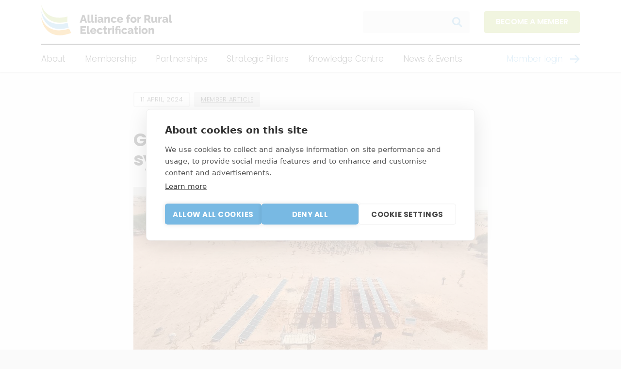

--- FILE ---
content_type: text/html; charset=UTF-8
request_url: https://www.ruralelec.org/gfm-installs-solar-powered-pumping-system-in-north-senegal/
body_size: 9016
content:
<!DOCTYPE html>

<html class="no-js" lang="en-GB">

	<head>

		<!-- Google Tag Manager -->
		<script>(function(w,d,s,l,i){w[l]=w[l]||[];w[l].push({'gtm.start':
		new Date().getTime(),event:'gtm.js'});var f=d.getElementsByTagName(s)[0],
		j=d.createElement(s),dl=l!='dataLayer'?'&l='+l:'';j.async=true;j.src=
		'https://www.googletagmanager.com/gtm.js?id='+i+dl;f.parentNode.insertBefore(j,f);
		})(window,document,'script','dataLayer','GTM-W8BRR3JK');</script>
		<!-- End Google Tag Manager -->

		<title>GFM installs solar-powered pumping system in north Senegal - The Alliance for Rural Electrification</title>
		<meta charset="UTF-8">
		<meta name="viewport" content="width=device-width, initial-scale=1.0" >
		<meta http-equiv="X-UA-Compatible" content="IE=edge">

		<link rel="profile" href="https://gmpg.org/xfn/11">

		<link rel="icon" href="https://www.ruralelec.org/wp-content/themes/ARE/assets/images/favicon.png" type="image/x-icon" />
		<link rel="shortcut icon" href="https://www.ruralelec.org/wp-content/themes/ARE/assets/images/favicon.png" type="image/x-icon" />

		<link rel="preconnect" href="https://fonts.googleapis.com">
		<link rel="preconnect" href="https://fonts.gstatic.com" crossorigin>
		<link href="https://fonts.googleapis.com/css2?family=Poppins:ital,wght@0,300;0,600;0,700;1,300;1,600;1,900&display=swap" rel="stylesheet">

		<meta name='robots' content='index, follow, max-image-preview:large, max-snippet:-1, max-video-preview:-1' />

	<!-- This site is optimized with the Yoast SEO plugin v26.7 - https://yoast.com/wordpress/plugins/seo/ -->
	<link rel="canonical" href="https://www.ruralelec.org/gfm-installs-solar-powered-pumping-system-in-north-senegal/" />
	<meta property="og:locale" content="en_GB" />
	<meta property="og:type" content="article" />
	<meta property="og:title" content="GFM installs solar-powered pumping system in north Senegal - The Alliance for Rural Electrification" />
	<meta property="og:description" content="In April 2024, ARE Member GFM FOTOVOLTAICA in collaboration with ONGAWA installed three solar-powered pumping demonstrators for stable and clean water provision in northern Senegal. Solar modules were introduced on an agrovoltaic scheme, reducing the high impact of evapotranspiration from [&hellip;]" />
	<meta property="og:url" content="https://www.ruralelec.org/gfm-installs-solar-powered-pumping-system-in-north-senegal/" />
	<meta property="og:site_name" content="The Alliance for Rural Electrification" />
	<meta property="article:publisher" content="https://www.facebook.com/pages/ARE-Alliance-for-Rural-Electrification/131944622457?ref=tsbusiness-opportunities" />
	<meta property="article:published_time" content="2024-04-11T09:52:28+00:00" />
	<meta property="article:modified_time" content="2024-04-24T06:53:51+00:00" />
	<meta property="og:image" content="https://www.ruralelec.org/wp-content/uploads/2024/04/PanoramicaLogo.png" />
	<meta property="og:image:width" content="994" />
	<meta property="og:image:height" content="780" />
	<meta property="og:image:type" content="image/png" />
	<meta name="author" content="Ling Ng" />
	<meta name="twitter:card" content="summary_large_image" />
	<meta name="twitter:creator" content="@RuralElec" />
	<meta name="twitter:site" content="@RuralElec" />
	<meta name="twitter:label1" content="Written by" />
	<meta name="twitter:data1" content="Ling Ng" />
	<meta name="twitter:label2" content="Estimated reading time" />
	<meta name="twitter:data2" content="2 minutes" />
	<script type="application/ld+json" class="yoast-schema-graph">{"@context":"https://schema.org","@graph":[{"@type":"Article","@id":"https://www.ruralelec.org/gfm-installs-solar-powered-pumping-system-in-north-senegal/#article","isPartOf":{"@id":"https://www.ruralelec.org/gfm-installs-solar-powered-pumping-system-in-north-senegal/"},"author":{"name":"Ling Ng","@id":"https://www.ruralelec.org/#/schema/person/3042e80f220044ecda14ddaab33971ff"},"headline":"GFM installs solar-powered pumping system in north Senegal","datePublished":"2024-04-11T09:52:28+00:00","dateModified":"2024-04-24T06:53:51+00:00","mainEntityOfPage":{"@id":"https://www.ruralelec.org/gfm-installs-solar-powered-pumping-system-in-north-senegal/"},"wordCount":398,"publisher":{"@id":"https://www.ruralelec.org/#organization"},"image":{"@id":"https://www.ruralelec.org/gfm-installs-solar-powered-pumping-system-in-north-senegal/#primaryimage"},"thumbnailUrl":"https://www.ruralelec.org/wp-content/uploads/2024/04/PanoramicaLogo.png","articleSection":["Member article"],"inLanguage":"en-GB"},{"@type":"WebPage","@id":"https://www.ruralelec.org/gfm-installs-solar-powered-pumping-system-in-north-senegal/","url":"https://www.ruralelec.org/gfm-installs-solar-powered-pumping-system-in-north-senegal/","name":"GFM installs solar-powered pumping system in north Senegal - The Alliance for Rural Electrification","isPartOf":{"@id":"https://www.ruralelec.org/#website"},"primaryImageOfPage":{"@id":"https://www.ruralelec.org/gfm-installs-solar-powered-pumping-system-in-north-senegal/#primaryimage"},"image":{"@id":"https://www.ruralelec.org/gfm-installs-solar-powered-pumping-system-in-north-senegal/#primaryimage"},"thumbnailUrl":"https://www.ruralelec.org/wp-content/uploads/2024/04/PanoramicaLogo.png","datePublished":"2024-04-11T09:52:28+00:00","dateModified":"2024-04-24T06:53:51+00:00","breadcrumb":{"@id":"https://www.ruralelec.org/gfm-installs-solar-powered-pumping-system-in-north-senegal/#breadcrumb"},"inLanguage":"en-GB","potentialAction":[{"@type":"ReadAction","target":["https://www.ruralelec.org/gfm-installs-solar-powered-pumping-system-in-north-senegal/"]}]},{"@type":"ImageObject","inLanguage":"en-GB","@id":"https://www.ruralelec.org/gfm-installs-solar-powered-pumping-system-in-north-senegal/#primaryimage","url":"https://www.ruralelec.org/wp-content/uploads/2024/04/PanoramicaLogo.png","contentUrl":"https://www.ruralelec.org/wp-content/uploads/2024/04/PanoramicaLogo.png","width":994,"height":780},{"@type":"BreadcrumbList","@id":"https://www.ruralelec.org/gfm-installs-solar-powered-pumping-system-in-north-senegal/#breadcrumb","itemListElement":[{"@type":"ListItem","position":1,"name":"Home","item":"https://www.ruralelec.org/"},{"@type":"ListItem","position":2,"name":"GFM installs solar-powered pumping system in north Senegal"}]},{"@type":"WebSite","@id":"https://www.ruralelec.org/#website","url":"https://www.ruralelec.org/","name":"The Alliance for Rural Electrification","description":"Advancing clean energy access worldwide","publisher":{"@id":"https://www.ruralelec.org/#organization"},"potentialAction":[{"@type":"SearchAction","target":{"@type":"EntryPoint","urlTemplate":"https://www.ruralelec.org/?s={search_term_string}"},"query-input":{"@type":"PropertyValueSpecification","valueRequired":true,"valueName":"search_term_string"}}],"inLanguage":"en-GB"},{"@type":"Organization","@id":"https://www.ruralelec.org/#organization","name":"The Alliance for Rural Electrification","url":"https://www.ruralelec.org/","logo":{"@type":"ImageObject","inLanguage":"en-GB","@id":"https://www.ruralelec.org/#/schema/logo/image/","url":"https://www.ruralelec.org/wp-content/uploads/2023/11/are.png","contentUrl":"https://www.ruralelec.org/wp-content/uploads/2023/11/are.png","width":560,"height":560,"caption":"The Alliance for Rural Electrification"},"image":{"@id":"https://www.ruralelec.org/#/schema/logo/image/"},"sameAs":["https://www.facebook.com/pages/ARE-Alliance-for-Rural-Electrification/131944622457?ref=tsbusiness-opportunities","https://x.com/RuralElec","https://www.linkedin.com/company/alliance-for-rural-electrification"]},{"@type":"Person","@id":"https://www.ruralelec.org/#/schema/person/3042e80f220044ecda14ddaab33971ff","name":"Ling Ng","image":{"@type":"ImageObject","inLanguage":"en-GB","@id":"https://www.ruralelec.org/#/schema/person/image/","url":"https://secure.gravatar.com/avatar/4fe0dc5ddb0f149f4c86893fc7cd3439da899a679acbf257688b4f5266f46912?s=96&d=mm&r=g","contentUrl":"https://secure.gravatar.com/avatar/4fe0dc5ddb0f149f4c86893fc7cd3439da899a679acbf257688b4f5266f46912?s=96&d=mm&r=g","caption":"Ling Ng"},"url":"https://www.ruralelec.org/author/ling-ng/"}]}</script>
	<!-- / Yoast SEO plugin. -->


<link rel="alternate" type="application/rss+xml" title="The Alliance for Rural Electrification &raquo; Feed" href="https://www.ruralelec.org/feed/" />
<link rel="alternate" type="application/rss+xml" title="The Alliance for Rural Electrification &raquo; Comments Feed" href="https://www.ruralelec.org/comments/feed/" />
<link rel="alternate" title="oEmbed (JSON)" type="application/json+oembed" href="https://www.ruralelec.org/wp-json/oembed/1.0/embed?url=https%3A%2F%2Fwww.ruralelec.org%2Fgfm-installs-solar-powered-pumping-system-in-north-senegal%2F" />
<link rel="alternate" title="oEmbed (XML)" type="text/xml+oembed" href="https://www.ruralelec.org/wp-json/oembed/1.0/embed?url=https%3A%2F%2Fwww.ruralelec.org%2Fgfm-installs-solar-powered-pumping-system-in-north-senegal%2F&#038;format=xml" />
<style id='wp-img-auto-sizes-contain-inline-css'>
img:is([sizes=auto i],[sizes^="auto," i]){contain-intrinsic-size:3000px 1500px}
/*# sourceURL=wp-img-auto-sizes-contain-inline-css */
</style>

<style id='classic-theme-styles-inline-css'>
/*! This file is auto-generated */
.wp-block-button__link{color:#fff;background-color:#32373c;border-radius:9999px;box-shadow:none;text-decoration:none;padding:calc(.667em + 2px) calc(1.333em + 2px);font-size:1.125em}.wp-block-file__button{background:#32373c;color:#fff;text-decoration:none}
/*# sourceURL=/wp-includes/css/classic-themes.min.css */
</style>
<link rel='stylesheet' id='search-filter-plugin-styles-css' href='https://www.ruralelec.org/wp-content/plugins/search-filter-pro/public/assets/css/search-filter.min.css?ver=2.5.21' media='all' />
<link rel='stylesheet' id='twentytwenty-bootstrap-style-css' href='https://www.ruralelec.org/wp-content/themes/ARE/assets/css/bootstrap.min.css?ver=0ded68fe74b0883b26a54847e9e151e0' media='all' />
<link rel='stylesheet' id='slick-css' href='https://www.ruralelec.org/wp-content/themes/ARE/assets/css/slick.min.css?ver=0ded68fe74b0883b26a54847e9e151e0' media='all' />
<link rel='stylesheet' id='slick-theme-css' href='https://www.ruralelec.org/wp-content/themes/ARE/assets/css/slick-theme.css?ver=0ded68fe74b0883b26a54847e9e151e0' media='all' />
<link rel='stylesheet' id='hamburgers-css' href='https://www.ruralelec.org/wp-content/themes/ARE/assets/css/hamburgers.min.css?ver=0ded68fe74b0883b26a54847e9e151e0' media='all' />
<link rel='stylesheet' id='wp_print_styles-css' href='https://www.ruralelec.org/wp-content/themes/ARE/style.css?v=wt69jvsl14&#038;ver=0ded68fe74b0883b26a54847e9e151e0' media='all' />
<script src="https://www.ruralelec.org/wp-includes/js/jquery/jquery.min.js?ver=3.7.1" id="jquery-core-js"></script>
<script src="https://www.ruralelec.org/wp-includes/js/jquery/jquery-migrate.min.js?ver=3.4.1" id="jquery-migrate-js"></script>
<script id="search-filter-plugin-build-js-extra">
var SF_LDATA = {"ajax_url":"https://www.ruralelec.org/wp-admin/admin-ajax.php","home_url":"https://www.ruralelec.org/","extensions":[]};
//# sourceURL=search-filter-plugin-build-js-extra
</script>
<script src="https://www.ruralelec.org/wp-content/plugins/search-filter-pro/public/assets/js/search-filter-build.min.js?ver=2.5.21" id="search-filter-plugin-build-js"></script>
<script src="https://www.ruralelec.org/wp-content/plugins/search-filter-pro/public/assets/js/chosen.jquery.min.js?ver=2.5.21" id="search-filter-plugin-chosen-js"></script>
<link rel="https://api.w.org/" href="https://www.ruralelec.org/wp-json/" /><link rel="alternate" title="JSON" type="application/json" href="https://www.ruralelec.org/wp-json/wp/v2/posts/12855" /><link rel="EditURI" type="application/rsd+xml" title="RSD" href="https://www.ruralelec.org/xmlrpc.php?rsd" />

<link rel='shortlink' href='https://www.ruralelec.org/?p=12855' />
<link rel="icon" href="https://www.ruralelec.org/wp-content/uploads/2025/10/cropped-site-icon-32x32.png" sizes="32x32" />
<link rel="icon" href="https://www.ruralelec.org/wp-content/uploads/2025/10/cropped-site-icon-192x192.png" sizes="192x192" />
<link rel="apple-touch-icon" href="https://www.ruralelec.org/wp-content/uploads/2025/10/cropped-site-icon-180x180.png" />
<meta name="msapplication-TileImage" content="https://www.ruralelec.org/wp-content/uploads/2025/10/cropped-site-icon-270x270.png" />


	</head>

	<body class="wp-singular post-template-default single single-post postid-12855 single-format-standard wp-theme-ARE" >

		<!-- Google Tag Manager (noscript) -->
		<noscript><iframe src=https://www.googletagmanager.com/ns.html?id=GTM-W8BRR3JK
		height="0" width="0" style="display:none;visibility:hidden"></iframe></noscript>
		<!-- End Google Tag Manager (noscript) -->

				<div class="mast-outer">
			<div class="mast">
			<header class="container" role="banner" id="top">

				<div class="row">

					<div class="col-7 col-md-4">
						<div class="logo pt-2 pb-3 py-xl-3">
							<a href="https://www.ruralelec.org" aria-label="Link to Home page"><img src="https://www.ruralelec.org/wp-content/themes/ARE/assets/images/are-logo.svg" width="100%" alt="Alliance for Rural Electrification logo"></a>
						</div>
					</div>

					<div class="col-5 col-md-8">

						<div class="d-flex justify-content-end align-items-center py-2 py-xl-3">

							<nav class="secondary-menu-wrapper pr-5">
								<form action="/" method="get">
								    <input type="text" name="s" id="" aria-labelledby="Site search" value="" />
								    <input type="image" alt="Search" src="https://www.ruralelec.org/wp-content/themes/ARE/assets/images/search.svg" />
								</form>
							</nav>

							<div class="desktop-membership">
						  		<a href="https://www.ruralelec.org/become-a-member" class="are-button are-button-primary">Become a member</a>
						  	</div>

						</div>

						<button id="bun" class="hamburger hamburger--squeeze" type="button" data-toggle="collapse" data-target=".nav-collapse" aria-label="Mobile navigation">
						  <span class="hamburger-box">
						    <span class="hamburger-inner"></span>
						  </span>
						</button>

					</div>

					<div class="col-12">
						<nav class="primary-menu-wrapper header-hr" aria-label="Horizontal" role="navigation">
							<ul class="primary-menu reset-list-style">
								<li id="menu-item-117" class="menu-item menu-item-type-custom menu-item-object-custom menu-item-has-children menu-item-117"><a href="#">About</a><span class="icon"></span>
<ul/ class="sub-menu hide" />
	<li id="menu-item-115" class="menu-item menu-item-type-post_type menu-item-object-page menu-item-115"><a href="https://www.ruralelec.org/about-are/">About us</a></li>
	<li id="menu-item-43" class="menu-item menu-item-type-post_type menu-item-object-page menu-item-43"><a href="https://www.ruralelec.org/team/">Team</a></li>
	<li id="menu-item-40" class="menu-item menu-item-type-post_type menu-item-object-page menu-item-40"><a href="https://www.ruralelec.org/governance/">Governance</a></li>
	<li id="menu-item-116" class="menu-item menu-item-type-post_type menu-item-object-page menu-item-116"><a href="https://www.ruralelec.org/contact/">Contact us</a></li>
</ul>
</li>
<li id="menu-item-118" class="menu-item menu-item-type-custom menu-item-object-custom menu-item-has-children menu-item-118"><a href="#">Membership</a><span class="icon"></span>
<ul/ class="sub-menu hide" />
	<li id="menu-item-96" class="menu-item menu-item-type-post_type menu-item-object-page menu-item-96"><a href="https://www.ruralelec.org/our-members/">Our Members</a></li>
	<li id="menu-item-14339" class="menu-item menu-item-type-post_type menu-item-object-page menu-item-14339"><a href="https://www.ruralelec.org/membership/member-circles/">Member Circles</a></li>
	<li id="menu-item-17569" class="menu-item menu-item-type-post_type menu-item-object-page menu-item-17569"><a href="https://www.ruralelec.org/asia-pacific-working-group/">Asia-Pacific Working Group</a></li>
	<li id="menu-item-9757" class="menu-item menu-item-type-post_type menu-item-object-page menu-item-9757"><a href="https://www.ruralelec.org/why-become-a-member/">Why become a Member?</a></li>
	<li id="menu-item-9756" class="menu-item menu-item-type-post_type menu-item-object-page menu-item-9756"><a href="https://www.ruralelec.org/what-our-members-say/">What our Members say</a></li>
	<li id="menu-item-9761" class="menu-item menu-item-type-post_type menu-item-object-page menu-item-9761"><a href="https://www.ruralelec.org/become-a-member/">Become a Member</a></li>
</ul>
</li>
<li id="menu-item-20" class="menu-item menu-item-type-post_type menu-item-object-page menu-item-has-children menu-item-20"><a href="https://www.ruralelec.org/partnerships/">Partnerships</a><span class="icon"></span>
<ul/ class="sub-menu hide" />
	<li id="menu-item-9758" class="menu-item menu-item-type-post_type menu-item-object-page menu-item-9758"><a href="https://www.ruralelec.org/our-partners/">Our Partners</a></li>
	<li id="menu-item-9750" class="menu-item menu-item-type-post_type menu-item-object-page menu-item-9750"><a href="https://www.ruralelec.org/why-partner-with-us/">Why partner with us?</a></li>
	<li id="menu-item-9749" class="menu-item menu-item-type-post_type menu-item-object-page menu-item-9749"><a href="https://www.ruralelec.org/what-our-partners-say/">What our Partners say</a></li>
	<li id="menu-item-9751" class="menu-item menu-item-type-post_type menu-item-object-page menu-item-9751"><a href="https://www.ruralelec.org/become-a-partner/">Become a Partner</a></li>
</ul>
</li>
<li id="menu-item-10598" class="menu-item menu-item-type-custom menu-item-object-custom menu-item-has-children menu-item-10598"><a href="#">Strategic Pillars</a><span class="icon"></span>
<ul/ class="sub-menu hide" />
	<li id="menu-item-9770" class="menu-item menu-item-type-post_type menu-item-object-page menu-item-9770"><a href="https://www.ruralelec.org/finance-for-electrification-hub/">Finance for Electrification Hub</a></li>
	<li id="menu-item-9773" class="menu-item menu-item-type-post_type menu-item-object-page menu-item-9773"><a href="https://www.ruralelec.org/innovation-for-electrification-hub/">Innovation for Electrification Hub</a></li>
	<li id="menu-item-10680" class="menu-item menu-item-type-post_type menu-item-object-page menu-item-10680"><a href="https://www.ruralelec.org/markets-for-electrification/">Markets for Electrification Hub</a></li>
	<li id="menu-item-9766" class="menu-item menu-item-type-post_type menu-item-object-page menu-item-9766"><a href="https://www.ruralelec.org/sustainability-for-electrification-hub/">Sustainability for Electrification Hub</a></li>
</ul>
</li>
<li id="menu-item-9748" class="menu-item menu-item-type-custom menu-item-object-custom menu-item-has-children menu-item-9748"><a href="#">Knowledge Centre</a><span class="icon"></span>
<ul/ class="sub-menu hide" />
	<li id="menu-item-9767" class="menu-item menu-item-type-post_type menu-item-object-page menu-item-9767"><a href="https://www.ruralelec.org/discover-dre/">Discover DRE</a></li>
	<li id="menu-item-71" class="menu-item menu-item-type-post_type menu-item-object-page menu-item-71"><a href="https://www.ruralelec.org/publications/">Publications</a></li>
	<li id="menu-item-77" class="menu-item menu-item-type-post_type menu-item-object-page menu-item-77"><a href="https://www.ruralelec.org/project-database/">Project database</a></li>
	<li id="menu-item-3459" class="menu-item menu-item-type-post_type menu-item-object-page menu-item-3459"><a href="https://www.ruralelec.org/job-platform/">Job platform</a></li>
	<li id="menu-item-14741" class="menu-item menu-item-type-post_type menu-item-object-page menu-item-14741"><a href="https://www.ruralelec.org/tenders/">Tender platform</a></li>
</ul>
</li>
<li id="menu-item-109" class="menu-item menu-item-type-custom menu-item-object-custom menu-item-has-children menu-item-109"><a href="#">News &#038; Events</a><span class="icon"></span>
<ul/ class="sub-menu hide" />
	<li id="menu-item-102" class="menu-item menu-item-type-post_type menu-item-object-page menu-item-102"><a href="https://www.ruralelec.org/news/">News</a></li>
	<li id="menu-item-108" class="menu-item menu-item-type-post_type menu-item-object-page menu-item-108"><a href="https://www.ruralelec.org/events/">Events</a></li>
	<li id="menu-item-107" class="menu-item menu-item-type-post_type menu-item-object-page menu-item-107"><a href="https://www.ruralelec.org/media-kit/">Media kit</a></li>
</ul>
</li>

																	    <li class="member-login ml-auto menu-item">
									    	<a href="/wp-admin">Member login</a>
									    </li>
															</ul>
						</nav><!-- .primary-menu-wrapper -->
					</div>
				</div>

				<div class="row nav-collapse collapse">
					<div class="col-12">
						<nav class="" role="navigation">
					      <div class="menu-main-container"><ul id="menu-main-1" class="nav"><li class="menu-item menu-item-type-custom menu-item-object-custom menu-item-has-children menu-item-117"><a href="#">About</a><span class="icon"></span>
<ul/ class="sub-menu hide" />
	<li class="menu-item menu-item-type-post_type menu-item-object-page menu-item-115"><a href="https://www.ruralelec.org/about-are/">About us</a></li>
	<li class="menu-item menu-item-type-post_type menu-item-object-page menu-item-43"><a href="https://www.ruralelec.org/team/">Team</a></li>
	<li class="menu-item menu-item-type-post_type menu-item-object-page menu-item-40"><a href="https://www.ruralelec.org/governance/">Governance</a></li>
	<li class="menu-item menu-item-type-post_type menu-item-object-page menu-item-116"><a href="https://www.ruralelec.org/contact/">Contact us</a></li>
</ul>
</li>
<li class="menu-item menu-item-type-custom menu-item-object-custom menu-item-has-children menu-item-118"><a href="#">Membership</a><span class="icon"></span>
<ul/ class="sub-menu hide" />
	<li class="menu-item menu-item-type-post_type menu-item-object-page menu-item-96"><a href="https://www.ruralelec.org/our-members/">Our Members</a></li>
	<li class="menu-item menu-item-type-post_type menu-item-object-page menu-item-14339"><a href="https://www.ruralelec.org/membership/member-circles/">Member Circles</a></li>
	<li class="menu-item menu-item-type-post_type menu-item-object-page menu-item-17569"><a href="https://www.ruralelec.org/asia-pacific-working-group/">Asia-Pacific Working Group</a></li>
	<li class="menu-item menu-item-type-post_type menu-item-object-page menu-item-9757"><a href="https://www.ruralelec.org/why-become-a-member/">Why become a Member?</a></li>
	<li class="menu-item menu-item-type-post_type menu-item-object-page menu-item-9756"><a href="https://www.ruralelec.org/what-our-members-say/">What our Members say</a></li>
	<li class="menu-item menu-item-type-post_type menu-item-object-page menu-item-9761"><a href="https://www.ruralelec.org/become-a-member/">Become a Member</a></li>
</ul>
</li>
<li class="menu-item menu-item-type-post_type menu-item-object-page menu-item-has-children menu-item-20"><a href="https://www.ruralelec.org/partnerships/">Partnerships</a><span class="icon"></span>
<ul/ class="sub-menu hide" />
	<li class="menu-item menu-item-type-post_type menu-item-object-page menu-item-9758"><a href="https://www.ruralelec.org/our-partners/">Our Partners</a></li>
	<li class="menu-item menu-item-type-post_type menu-item-object-page menu-item-9750"><a href="https://www.ruralelec.org/why-partner-with-us/">Why partner with us?</a></li>
	<li class="menu-item menu-item-type-post_type menu-item-object-page menu-item-9749"><a href="https://www.ruralelec.org/what-our-partners-say/">What our Partners say</a></li>
	<li class="menu-item menu-item-type-post_type menu-item-object-page menu-item-9751"><a href="https://www.ruralelec.org/become-a-partner/">Become a Partner</a></li>
</ul>
</li>
<li class="menu-item menu-item-type-custom menu-item-object-custom menu-item-has-children menu-item-10598"><a href="#">Strategic Pillars</a><span class="icon"></span>
<ul/ class="sub-menu hide" />
	<li class="menu-item menu-item-type-post_type menu-item-object-page menu-item-9770"><a href="https://www.ruralelec.org/finance-for-electrification-hub/">Finance for Electrification Hub</a></li>
	<li class="menu-item menu-item-type-post_type menu-item-object-page menu-item-9773"><a href="https://www.ruralelec.org/innovation-for-electrification-hub/">Innovation for Electrification Hub</a></li>
	<li class="menu-item menu-item-type-post_type menu-item-object-page menu-item-10680"><a href="https://www.ruralelec.org/markets-for-electrification/">Markets for Electrification Hub</a></li>
	<li class="menu-item menu-item-type-post_type menu-item-object-page menu-item-9766"><a href="https://www.ruralelec.org/sustainability-for-electrification-hub/">Sustainability for Electrification Hub</a></li>
</ul>
</li>
<li class="menu-item menu-item-type-custom menu-item-object-custom menu-item-has-children menu-item-9748"><a href="#">Knowledge Centre</a><span class="icon"></span>
<ul/ class="sub-menu hide" />
	<li class="menu-item menu-item-type-post_type menu-item-object-page menu-item-9767"><a href="https://www.ruralelec.org/discover-dre/">Discover DRE</a></li>
	<li class="menu-item menu-item-type-post_type menu-item-object-page menu-item-71"><a href="https://www.ruralelec.org/publications/">Publications</a></li>
	<li class="menu-item menu-item-type-post_type menu-item-object-page menu-item-77"><a href="https://www.ruralelec.org/project-database/">Project database</a></li>
	<li class="menu-item menu-item-type-post_type menu-item-object-page menu-item-3459"><a href="https://www.ruralelec.org/job-platform/">Job platform</a></li>
	<li class="menu-item menu-item-type-post_type menu-item-object-page menu-item-14741"><a href="https://www.ruralelec.org/tenders/">Tender platform</a></li>
</ul>
</li>
<li class="menu-item menu-item-type-custom menu-item-object-custom menu-item-has-children menu-item-109"><a href="#">News &#038; Events</a><span class="icon"></span>
<ul/ class="sub-menu hide" />
	<li class="menu-item menu-item-type-post_type menu-item-object-page menu-item-102"><a href="https://www.ruralelec.org/news/">News</a></li>
	<li class="menu-item menu-item-type-post_type menu-item-object-page menu-item-108"><a href="https://www.ruralelec.org/events/">Events</a></li>
	<li class="menu-item menu-item-type-post_type menu-item-object-page menu-item-107"><a href="https://www.ruralelec.org/media-kit/">Media kit</a></li>
</ul>
</li>
</ul></div>
					      <div class="mobile-search">

					      											    <div class="member-login menu-item">
									    	<a href="/wp-admin">Member login</a>
									    </div>
								
						      <form action="/" method="get">
							      <input type="text" name="s" id="" aria-labelledby="Site search" value="" />
							      <input type="image" alt="Search" src="https://www.ruralelec.org/wp-content/themes/ARE/assets/images/search.svg" />
							  </form>
						  </div>

						  <div class="mobile-membership">
						  	<a href="https://www.ruralelec.org/become-a-member" class="are-button are-button-primary">Become a member</a>
						  </div>

					    </nav>
				</div>

				</div><!-- .header-titles-wrapper -->

			</header><!-- #site-header -->
			</div>
		</div>

	<main id="site-content" role="main">
		
<article id="post-12855" class="py-2 py-lg-5">

	<div class="container py-3">
		<div class="row">
			<div class="col-12 col-lg-2">
				<!-- 
				<div class="content-news-image-sidebar" style="background-image: url(<//?php echo get_the_post_thumbnail_url( get_the_ID(), 'large' ); ?>);">
                </div>
              	-->
			</div>
			<div class="col-12 col-lg-9 col-xl-8">
				<div class="entry-content">
					
					<span class="general-date">11 April, 2024</span>

					<span class="general-tag"><a href="/news/?_sft_category=member-article">Member article</a></span>
					
					<h1 class="section-heading">GFM installs solar-powered pumping system in north Senegal</h1>

					
													<div class="image-caption-bgimage">

							<div class="content-news-image mb-5" style="background-image: url(https://www.ruralelec.org/wp-content/uploads/2024/04/PanoramicaLogo.png);"></div>
	                		
								
						</div>

						
					
						<p>In April 2024, ARE Member <a href="https://www.ruralelec.org/member/generaciones-fotovoltaica-de-la-mancha/" target="_blank" rel="noopener">GFM FOTOVOLTAICA</a> in collaboration with ONGAWA installed three solar-powered pumping demonstrators for stable and clean water provision in northern Senegal. Solar modules were introduced on an agrovoltaic scheme, reducing the high impact of evapotranspiration from the own local crops. The project was supported by the Spanish Cooperation (AECID) to promote access to water, sanitation and hygiene human rights (action 2021/ACDE/00434).</p>
<p>Matan region in northern Senegal is characterised by a semi-arid climate with low and irregular rainfall level. Access to water is completely dependent on diesel pump system, creating strong supply dependence, air pollution, high management cost and tough maintenance requirements. In addition, high evapotranspiration rates contribute to water stress, affecting to agricultural productivity, livestock health and human consumption.</p>
<p>The project promotes the introduction of three PV-hybrid pumping system to replace diesel as primary energy source. Solar modules were integrated on an agrivoltaics basis, which combines agricultural activity with solar generation on the same land. This placement holds potential implications for the food-water-energy nexus, improving crop efficiency, water management and solar performance. The output is monitored by a cloud-based platform, which provides remote control, system optimisation, early fault diagnosis and enhanced security.</p>
<p>In accordance with the Sustainable Development Goals (SDGs), the action implements the creation of small boutiques in each demonstrator to boost regional economic growth, create local jobs and promote inclusive green business. The day-to-day management was carried out by local women, promoting woman empowerment and removing barriers to their full participation in the economy. These buildings have been equipped by electricity supply, lights and phone charging areas. In addition, DC-cooling systems have been provided to support the local food preservation, natural ice production and livestock vaccine storage.</p>
<p>The local community was engaged during all the project phases ensuring that the project activities are aligned with the local needs, priorities and capacities. Furthermore, some technical workshops were provided during the installation to guarantee system operation in the coming years.</p>
<p><strong><u>GFM Fotovoltaica</u></strong> is willing to support your power projects with the most advanced knowledge in PV solar-hybrid solutions. Our company is certified in accordance with ISO 14001, ISO 9001 and SA8000. Expertise is assured with more than 24 years transforming lack of power into trustworthy and uninterruptible electricity. Please, check our website to get an overview about us <a href="http://www.gfmfotovoltaica.com" target="_blank" rel="noopener">http://www.gfmfotovoltaica.com</a> or contact us <a href="mailto:info@gfmfotovoltaica.com">info@gfmfotovoltaica.com</a></p>
<p><a href="https://www.ruralelec.org/member/generaciones-fotovoltaica-de-la-mancha/" target="_blank" rel="noopener">— GFM FOTOVOLTAICA</a></p>

				</div>
			</div>
		</div>

		
		
	</div>

</article><!-- #post-## -->
	</main><!-- #site-content -->


		<footer id="site-footer" class="">
				
			<div class="footer-nav">
				<div class="container">
					<div class="row">
						<div class="col-12">
							<div class="footer-nav py-4">
								<ul>
									<li id="menu-item-10091" class="menu-item menu-item-type-custom menu-item-object-custom menu-item-10091"><a href="https://www.ruralelec.org/wp-content/uploads/2023/11/ARE-Statutes-2023.pdf">Statutes</a></li>
<li id="menu-item-32" class="menu-item menu-item-type-post_type menu-item-object-page menu-item-32"><a href="https://www.ruralelec.org/terms-conditions/">Terms &#038; conditions</a></li>
<li id="menu-item-33" class="menu-item menu-item-type-post_type menu-item-object-page menu-item-33"><a href="https://www.ruralelec.org/privacy-policy/">Privacy Policy</a></li>
<li id="menu-item-17056" class="menu-item menu-item-type-post_type menu-item-object-page menu-item-17056"><a href="https://www.ruralelec.org/cookie-declaration/">Cookie declaration</a></li>
								</ul>
							</div>
						</div>
					</div>
				</div>
			</div>

			<div class="panel">
				<div class="container py-5">
					<div class="row pt-3">
						<div class="col-md-12 col-lg-6 lg-0 mb-md-5 address">
							<div class="row">
								<div class="col-12">
									<h3>Alliance for Rural Electrification</h3>
									<p>Renewable Energy House<br>Rue d'Arlon 63-67<br>1040 Brussels<br>Belgium<br><br>are[at]ruralelec.org<br>+32 2 400 10 00</p>
								</div>
							</div>
						</div>
						<div class="col-md-6 col-lg-3 mt-5 mt-md-0">
							<h3>Follow along</h3>
							<div class="social-navigation justify-content-center justify-content-lg-start align-items-center pb-4">
															<a href="https://www.facebook.com/pages/ARE-Alliance-for-Rural-Electrification/131944622457?ref=tsbusiness-opportunities" target="_blank" class="d-flex align-items-center">	
									<span class="icon">
										<img src="https://www.ruralelec.org/wp-content/themes/ARE/assets/images/facebook-logo.svg" alt="Link to Alliance for Rural Electrification's Facebook page">
									</span>
									<span class="txt">Facebook</span>
								</a>
																						<a href="https://twitter.com/RuralElec" target="_blank" class="d-flex align-items-center">
									<span class="icon">
										<img src="https://www.ruralelec.org/wp-content/themes/ARE/assets/images/twitter-logo.svg" alt="Link to Alliance for Rural Electrification's Twitter page">
									</span>
									<span class="txt">Twitter</span>
								</a>
																						<a href="https://www.linkedin.com/company/alliance-for-rural-electrification" target="_blank" class="d-flex align-items-center">
									<span class="icon">
										<img src="https://www.ruralelec.org/wp-content/themes/ARE/assets/images/linkedin-logo.svg" alt="Link to Alliance for Rural Electrification's LinkedIn page">
									</span>
									<span class="txt">LinkedIn</span>
								</a>
																						<a href="https://www.youtube.com/user/RuralElec/featured" target="_blank" class="d-flex align-items-center">
									<span class="icon">
										<img src="https://www.ruralelec.org/wp-content/themes/ARE/assets/images/youtube-logo.svg" alt="Link to Alliance for Rural Electrification's YouTube page">
									</span>
									<span class="txt">YouTube</span>
								</a>
																						<a href="https://www.flickr.com/photos/196048266@N04/albums" target="_blank" class="d-flex align-items-center">
									<span class="icon">
										<img src="https://www.ruralelec.org/wp-content/themes/ARE/assets/images/flickr-logo.svg" alt="Link to Alliance for Rural Electrification's LinkedIn page">
									</span>
									<span class="txt">Flickr</span>
								</a>
							          				</div>
						</div>
						<div class="col-md-6 col-lg-3 mt-5 mt-md-0">
							<h3>Newsletter</h3>
							<p>Get in-depth analyses, market intelligence &amp; insights from the rural electrification sector in your inbox every second month.<br>For free.</p><br>
							<a href="https://lp.constantcontactpages.com/su/nV8ozkO" class="are-button are-button-ghost-white are-button-slim">Subscribe</a>
						</div>
					</div>
				</div>
			</div>

			<div class="panel">
				<div class="container">	
					<div class="row py-5 justify-content-between footer-hr px-3 px-md-0">
						<div class="copyright">
							&copy;2026 Alliance for Rural Electrification
						</div>

						<div class="madeby">
							Made by <a href="https://novel.cat">Novel</a>
						</div>
					
					</div><!-- .section-inner -->
				</div>
			</div>

		</footer><!-- #site-footer -->

		<script src="//code.jquery.com/jquery-1.11.0.min.js"></script>
  		<script src="//code.jquery.com/jquery-migrate-1.2.1.min.js"></script>

		<script type="speculationrules">
{"prefetch":[{"source":"document","where":{"and":[{"href_matches":"/*"},{"not":{"href_matches":["/wp-*.php","/wp-admin/*","/wp-content/uploads/*","/wp-content/*","/wp-content/plugins/*","/wp-content/themes/ARE/*","/*\\?(.+)"]}},{"not":{"selector_matches":"a[rel~=\"nofollow\"]"}},{"not":{"selector_matches":".no-prefetch, .no-prefetch a"}}]},"eagerness":"conservative"}]}
</script>
<script src="https://www.ruralelec.org/wp-includes/js/jquery/ui/core.min.js?ver=1.13.3" id="jquery-ui-core-js"></script>
<script src="https://www.ruralelec.org/wp-includes/js/jquery/ui/datepicker.min.js?ver=1.13.3" id="jquery-ui-datepicker-js"></script>
<script id="jquery-ui-datepicker-js-after">
jQuery(function(jQuery){jQuery.datepicker.setDefaults({"closeText":"Close","currentText":"Today","monthNames":["January","February","March","April","May","June","July","August","September","October","November","December"],"monthNamesShort":["Jan","Feb","Mar","Apr","May","Jun","Jul","Aug","Sep","Oct","Nov","Dec"],"nextText":"Next","prevText":"Previous","dayNames":["Sunday","Monday","Tuesday","Wednesday","Thursday","Friday","Saturday"],"dayNamesShort":["Sun","Mon","Tue","Wed","Thu","Fri","Sat"],"dayNamesMin":["S","M","T","W","T","F","S"],"dateFormat":"MM d, yy","firstDay":1,"isRTL":false});});
//# sourceURL=jquery-ui-datepicker-js-after
</script>
<script src="https://www.ruralelec.org/wp-content/themes/ARE/assets/js/bootstrap.min.js?ver=1" id="bootstrap-js"></script>
<script src="https://www.ruralelec.org/wp-content/themes/ARE/assets/js/slick.min.js?ver=1" id="slick-js"></script>

		<script>
			jQuery('.news').slick({
			  infinite: true,
			  slidesToShow: 3,
			  slidesToScroll: 3,
			  responsive: [
			    {
			      breakpoint: 768,
			      settings: {
			        slidesToShow: 1,
			        slidesToScroll: 1
			      }
			    },
			    {
			      breakpoint: 991,
			      settings: {
			        slidesToShow: 2,
			        slidesToScroll: 2
			      }
			    },
			    {
			      breakpoint: 1200,
			      settings: {
			        slidesToShow: 2,
			        slidesToScroll: 2
			      }
			    }
			    ]
			});
		</script>

		<script>
			jQuery('.testimonials').slick({
			  infinite: true,
			  dots: true,
			  arrows: false,
			  slidesToShow: 1,
			  slidesToScroll: 1,
			  fade: true,
			  autoplay: true,
			  responsive: [
			    {
			      breakpoint: 768,
			      settings: {
			        slidesToShow: 1,
			        slidesToScroll: 1
			      }
			    }
			    ]
			});
		</script>

		<script>
		  var hamburger = document.querySelector(".hamburger");
		  hamburger.addEventListener("click", function() {
	      hamburger.classList.toggle("is-active");
		  });
		</script>
	
		<script>
			 function setup_collapsible_submenus() {
        jQuery('#menu-main-1 .menu-item-has-children').each(function() {
            var menuItem = jQuery(this);
            var submenu = menuItem.find('.sub-menu');

            // Initially hide submenus
            submenu.addClass('hide');

            // Toggle submenu on click of the menu item
            menuItem.on('click', function(event) {
                event.preventDefault();
                menuItem.toggleClass('menu-open');
                submenu.toggleClass('hide');
            });

            // Prevent propagation of the click event to sub-menu links
            submenu.on('click', function(event) {
                event.stopPropagation();
            });
        });
    }

    jQuery(document).ready(function() {
        setup_collapsible_submenus();
    });
		</script>


	</body>

</html>
<!-- Dynamic page generated in 0.185 seconds. -->
<!-- Cached page generated by WP-Super-Cache on 2026-01-27 23:21:43 -->

<!-- super cache -->

--- FILE ---
content_type: text/css
request_url: https://www.ruralelec.org/wp-content/themes/ARE/style.css?v=wt69jvsl14&ver=0ded68fe74b0883b26a54847e9e151e0
body_size: 14231
content:
/*
Theme Name: ALLIANCE FOR RURAL ELECTRIFICATION
Version: 1.1
Author: helloknox
Author URI: @helloknox
Description: Theme for ARE
*/

.loginpress-show-love {
  display: none !important;
}

.video-container {
  position: relative;
  padding-bottom: 56.25%; /* 16:9 */
  height: 0;
  margin: 0 auto;
}

.video-container iframe {
  position: absolute;
  top: 0;
  left: 0;
  width: 100%;
  height: 100%;
}

.image-caption img, .image-caption-bgimage, .wp-caption, .wp-caption img {
	position: relative;
}

.image-caption .caption, .image-caption-bgimage .caption, .wp-caption-text {
	display: inline-block;
  position: absolute;
  bottom: 0px;
  background-color: rgba(0,0,0,0.5);
  z-index: 999999;
  font-size: 12px !important;
  padding: 4px 8px;
  color: #fff !important;
}

.txt-none {color: #fff;}
.border-none {border-color: #fff;}

/* Remove borders from tables by default */
.wp-block-table table, .wp-block-table table * {
	border-color: transparent !important;
	border-width: 0px !important;
}

.page-template-template-cover figure {
	margin-bottom: 4rem;
	margin-top: 0rem !important;
}

.bg-white {background: #D60C8C !important;}
.txt-white {color: #fff;}
.border-white {border-color: #fff;}

.nav-tabs {
  border-bottom: 2px solid #dcdcdc !important;
}

.nav-link {
	margin: 0 10px 0 0;
	border-color: #ccc #ccc #fafafa !important;
	border-width: 3px !important;
	border-top-left-radius: 6px !important;
  border-top-right-radius: 6px !important;
  padding: 8px 15px !important;
  font-size: 0.9em;
  font-weight: 700;
  text-decoration: none !important;
  color: #888;
}

.nav-link:hover {
  border-color: #bbb #bbb #fafafa !important;
  cursor: pointer !important;
  text-decoration: none !important;
  color: #666 !important;
}

.nav-link.active {
  color: #373737;
  background-color: #fff !important;
  border-color: #373737 #373737 #fff !important;
  border-width: 3px !important;
}

#loginform, #lostpasswordform {
	margin: 50px 0;
}

#login h1 {
	display: none;
}

#loginform .button.wp-hide-pw {
  background: 0 0;
  border: 1px solid transparent;
  box-shadow: none;
  font-size: 14px;
  line-height: 2;
  width: 2.5rem;
  height: 2.5rem;
  min-width: 40px;
  min-height: 40px;
  margin: 0;
  padding: 5px 9px;
  position: absolute;
	right: 10px;
  top: 10px;
  color: #777;
}

#loginform .submit, #lostpasswordform .submit {
  margin: 30px 0 0 0 !important;
}

#loginform .user-pass-wrap {
	margin: 10px 0 0 0;
}

#loginform .wp-pwd {
	margin: 0px;
}

#loginform .submit input[type="submit"], #lostpasswordform .submit input[type="submit"] {
    -webkit-appearance: none;
  -moz-appearance: none;
  background: #B9CE66;
  border: none;
  border-radius: 4px;
  color: #fff;
  cursor: pointer;
  display: inline-block;
  font-size: 1.5rem;
  font-weight: 600;
  letter-spacing: 0.0333em;
  line-height: 1.25;
  margin: 0;
  opacity: 1;
  padding: 14px 30px;
  text-align: center;
  text-decoration: none;
  text-transform: uppercase;
  transition: opacity 0.15s linear;
}

#resetpassform .submit .button {
	    -webkit-appearance: none;
  -moz-appearance: none;
  background: #B9CE66;
  border: none;
  border-radius: 4px;
  color: #fff;
  cursor: pointer;
  display: inline-block;
  font-size: 1.2rem;
  font-weight: 600;
  letter-spacing: 0em;
  line-height: 1.25;
  margin: 0;
  opacity: 1;
  padding: 10px 10px;
  text-align: center;
  text-decoration: none;
  text-transform: uppercase;
  transition: opacity 0.15s linear;
}

#resetpassform {
	margin: 0 0 15px 0;
}

#login {
	padding: 5% 0;
}


#login #backtoblog {
	display: none;
}

.language-switcher {
	display: none;
}

/* Fixes for password reset */

#pass-strength-result {
	width: unset;
}

#pass1.strong, #pass1.short, #pass1.empty {
  border-color: #68de7c;
  display: block !important;
  position: relative;
}

#pass1
{
display:block!important;
}

.button.button-secondary {
  display: block;
  position: absolute;
  top: 0px;
  right: 0px;
  color: #333;
  background-color: transparent;
}



html,
body {
	border: none;
	margin: 0;
	padding: 0;
}

html {
	font-size: 62.5%; /* 1rem = 10px */
	scroll-behavior: smooth;
}

@media (prefers-reduced-motion: reduce) {
	html {
		scroll-behavior: auto;
	}
}

body {
	box-sizing: border-box;
	color: #373737;
	font-family: "Poppins", Helvetica, sans-serif;
	font-size: 1.3rem;
	text-align: left;
	background-color: #fafafa;
}

@media ( min-width: 768px ) {
	body {
		font-size: 1.5rem;
	}
}

@media ( min-width: 1200px ) {
	body {
		font-size: 1.6rem;
	}
}

@media ( min-width: 1440px ) {
	body {
		font-size: 1.8rem;
	}
}

*,
*::before,
*::after {
	box-sizing: inherit;
	-webkit-font-smoothing: antialiased;
	word-break: break-word;
	word-wrap: break-word;
}

h1,h2,h3,h4,h5,h6,p,blockquote,address,big,cite,code,em,font,img,small,strike,sub,sup,li,ol,ul,fieldset,form,label,legend,button,table,caption,tr,th,td {
	border: none;
	font-size: inherit;
	line-height: inherit;
	margin: 0;
	padding: 0;
	text-align: inherit;
}

.entry-content h2 {
	font-size: 1.6em;
	margin: 0 0 1em 0;
}

.entry-content h3 {
	font-size: 1.6em;
	margin: 0 0 1em 0;
}

.entry-content h4 {
	font-size: 1.6em;
	margin: 0 0 1em 0;
}

blockquote::before,
blockquote::after {
	content: "";
}

.signup-form-bg {
	padding: 30px;
	background-color: #B9CE66;
	border-radius: 4px;
}

.signup .lead-image {
	height: 300px;
	background-position: center;
	background-size: cover;
}

@media ( min-width: 991px ) {
	.signup .lead-image {
		height: inherit;
		background-position: center;
		background-size: cover;
	}
}

.signup .wp-caption {
	position: relative;
}

.signup .wp-caption p {
	position: absolute;
}

@media ( min-width: 991px ) {
	.signup-form-bg {
		padding: 45px;
	}
}

.signup .form-title {
	margin: 0em 0;
  font-size: 2.3em;
  line-height: 1.1em;
  font-weight: 700;
  color: #475E35;
  letter-spacing: -0.02em;
  margin: 0 0 0.5em 0;
}

.signup .sub-title {
  font-size: 1.4em;
  line-height: 1.1em;
  font-weight: 700;
  color: #333;
  letter-spacing: -0.02em;
  margin: 0 0 0.5em 0;
}

.signup h2.lead {
  font-size: 2.3em;
  line-height: 1.1em;
  font-weight: 700;
  color: #B9CE66;
  letter-spacing: -0.02em;
}

@media ( min-width: 991px ) {
	.signup h2.lead {
	  width: 80%;
	}
}

.signup small {
	color: #000;
	line-height: 1.3em;
	display: block;
}

.signup .bullet-list-section .col-12, .signup .bullet-list-section .col-md-6, .signup .bullet-list-section .col-lg-3 {
	padding-right: 0px;
	padding-left: 0px;
}

.signup .bullet-list-section ul, .signup .bullet-list-section-green ul {
  list-style: none;
  list-style-position: outside;
  margin: 0;
  padding: 0;
}

.signup .bullet-list-section ul li {
  background-image: url(/wp-content/themes/ARE/assets/images/signup-tick.svg);
  background-repeat: no-repeat;
  background-size: 17px;
  background-position: 0px 2px;
  padding: 0px 0 3px 25px;
  margin: 15px 0 0 0;
  font-size: 0.90em;
  line-height: 1.25em;
}

.signup .bullet-list-section-green ul li {
  background-image: url(/wp-content/themes/ARE/assets/images/signup-tick-green.svg);
  background-repeat: no-repeat;
  background-size: 19px;
  background-position: 0px 3px;
  padding: 0px 0 13px 30px;
  margin: 15px 0 0 0;
  font-size: 1em;
  line-height: 1.25em;
  border-bottom: #ddd solid 1px;
}

.wpforms-container .wpforms-field-row.wpforms-field-medium, .wpforms-container input.wpforms-field-medium {
  max-width: 100% !important;
}

.wpforms-container .wpforms-field {
  padding: 10px 0 !important;
}



/* Image based banner */
/* Image based banner */
/* Image based banner */

.home-banner {
	min-height: 200px;
	height: 70vh;
	display: flex;
	align-items: flex-end;
	background-position: center center;
	background-repeat: no-repeat;
	background-size: cover;
	position: relative;
}

@media ( min-width: 991px ) {
	.home-banner {
		min-height: 300px;
		height: 85vh;
	}
}

.home-banner:after {
	background: linear-gradient(0deg, rgba(0,0,0, 0), rgba(0,0,0, 0.25));
  height: 60px;
  width: 100%;
  display: block;
  content: '';
  position: absolute;
  top: 0px;
}


/* Video banner */
/* Video banner */
/* Video banner */
.home-banner-video {
  position: relative;
  height: 70vh;
  width: 100%;
  overflow: hidden;
}

@media ( min-width: 991px ) {
	.home-banner-video {
	  position: relative;
	  height: 85vh;
	  overflow: hidden;
	}
}

.home-banner-video:after {
	background: linear-gradient(0deg, rgba(0,0,0, 0), rgba(0,0,0, 0.25));
  height: 60px;
  width: 100%;
  display: block;
  content: '';
  position: absolute;
  top: 0px;
}

.home-banner-video .video {
  background-image: url();
}

.home-banner-video .inner {
  position: absolute;
  bottom: 0px;
  z-index: 2;
  width: 100%;
}

.home-banner-video .video #homevid {
  background: transparent;
  background-position-x: 0%;
  background-position-y: 0%;
  background-size: auto;
  background-position: center center;
  background-size: cover;
  height: auto;
  width: auto;
  position: absolute;
  min-width: 100%;
  min-height: 100%;
  -o-object-fit: cover;
  object-fit: cover;
  z-index: -100000;
  top: 50%;
  right: 50%;
  transform: translate(50%, -50%);
}

/* Text effect */


.banner-message { 
	margin-bottom: 80px;
  width: 90%;
}

@media ( min-width: 991px ) {
	.banner-message { 
		margin-bottom: 160px;
	  width: 60%;
	}
}

.banner-message h1 { 
  background-color: rgba(51,77,95,.85);
  color: #fff; 
  display: inline;
  padding: 0px 20px;
  letter-spacing: -0.02em;
  font-weight: 700;
  line-height: 1.4; 
  margin-bottom: 100px;
  font-size: 2.6em;
  
  /* Needs prefixing */
  box-decoration-break: clone;
  -webkit-box-decoration-break: clone;
}


/* Image based banner */
/* Image based banner */
/* Image based banner */

.cover-banner {
	height: 90vw;
	display: flex;
	align-items: flex-end;
	background-position: center center;
	background-repeat: no-repeat;
	background-size: cover;
}

@media ( min-width: 768px ) {
	.cover-banner {
		min-height: 300px;
		height: 65vh;
	}
}

.cover-banner-message { 
	margin-bottom: 70px;
  width: 95%;
}

@media ( min-width: 991px ) {
	.cover-banner-message { 
		margin-bottom: 100px;
	  width: 70%;
	}
}

.cover-banner-message div { 
  color: #fff; 
  display: inline;
  padding: 5px 20px;
  letter-spacing: -0.02em;
  font-weight: 700;
  line-height: 1.4; 
  margin-bottom: 100px;
  font-size: 1.5em;
  
  /* Needs prefixing */
  box-decoration-break: clone;
  -webkit-box-decoration-break: clone;
}

.cover-banner-message-green div {
	background-color: #b9cd6c;
}
.cover-banner-message-blue div {
	background-color: #78B9E4;
}
.cover-banner-message-orange div {
	background-color: #f49f30;
}


/* Text panel */
/* Text panel */
/* Text panel */

.text-panel .entry-content {
	padding: 60px 0;
}

.text-panel .entry-content h1, .text-panel .entry-content h2 {
	color: #fff !important;
}

.text-panel .entry-content p {
	color: #fff !important;
}

.text-panel .entry-content hr {
  background-color: #fff !important;
  border: none;
  height: 0.1rem;
  overflow: visible;
  position: relative;
}

.text-panel-green {
	background-color: #b9cd6c;
	width: 100%;
}

.text-panel-orange {
	background-color: #f49f30;
	width: 100%;
}

.text-panel-blue {
	background-color: #78B9E4;
	width: 100%;
}

.text-panel-darkblue {
	background-color: #344d5e;
	width: 100%;
}


/* Text image panel */
/* Text image panel */
/* Text image panel */

.text-image-panel .entry-content p {
	padding: 30px;
	color: #fff !important;
}

.text-image-panel-green {
	background-color: #b9cd6c;
	width: 100%;
}

.text-image-panel-orange {
	background-color: #f49f30;
	width: 100%;
}

.text-image-panel-blue {
	background-color: #78B9E4;
	width: 100%;
}

.text-image-panel-darkblue {
	background-color: #344d5e;
	width: 100%;
}

@media ( max-width: 767px ) {
	.text-image-panel-outer .entry-content p {
		width: 90%;
		margin-bottom: 25px !important;
	}

	.text-image-panel-outer .order-last .entry-content p {
		width: 90%;
		margin-top: 25px !important;
	}
}

@media ( min-width: 768px ) {
	.text-image-panel-outer .entry-content p {
		margin-right: 35px !important;
	}

	.text-image-panel-outer .order-last .entry-content p {
		margin-left: 35px !important;
	}
}

.text-image-panel-outer .text-image-panel .entry-content p {
	padding: 35px;
	width: 100%;
	margin: 0px !important;
}

/* Text image panel used as a heading */
/* Text image panel used as a heading */
/* Text image panel used as a heading */

.title-image-panel-outer .headline-outer {
	display: flex;
  align-items: center;
  justify-content: center;
  min-height: 160px
}

@media ( min-width: 768px ) {
	.title-image-panel-outer .headline-outer {
		display: flex;
	  align-items: center;
	  justify-content: center;
	  min-height: 240px
	}
}

@media ( min-width: 991px ) {
	.title-image-panel-outer .headline-outer {
		display: flex;
	  align-items: center;
	  justify-content: center;
	  min-height: 340px
	}
}

/* Title and image - title */
.title-image-panel-outer .headline-inner {
	text-align: center;
  font-size: 2.3em;
  line-height: 1.1em;
  font-weight: 700;
  letter-spacing: -0.02em;
  padding: 0 4vw;
}

/* Title and image - content */
.title-image-panel-outer .content-inner {
	text-align: center;
  font-size: 1.7em;
  line-height: 1.1em;
  font-weight: 700;
  letter-spacing: -0.02em;
  padding: 4vw;
}

.title-image-panel-outer .text-image-panel-green .headline-inner, .title-image-panel-outer .text-image-panel-green .content-inner {
	color: #465F33;
}

.title-image-panel-outer .text-image-panel-blue .headline-inner, .title-image-panel-outer .text-image-panel-blue .content-inner {
	color: #334D5F;
}

.title-image-panel-outer .text-image-panel-orange .headline-inner, .title-image-panel-outer .text-image-panel-orange .content-inner {
	color: #584848;
}

.title-image-panel-outer .text-image-panel-darkblue .headline-inner, .title-image-panel-outer .text-image-panel-darkblue .content-inner {
	color: #fff;
}


.title-image-panel-outer .title-image-panel-bg {
	background-size: cover;
	background-position: center;
	height: 180px;
}

@media ( min-width: 768px ) {
	.title-image-panel-outer .title-image-panel-bg {
		background-size: cover;
		height: 100%;
	}
}

/* Pods */
/* Pods */
/* Pods */

.home-announcement-banner {
	padding: 0px 19px;
	margin: 10px 0 40px 0;
}

.pod {
	background-color: #78B9E4;
	height: 250px;
	background-size: cover;
	margin: 0 20px;
	/* Override Slick */
	display: flex !important;
	align-items: flex-end;
	position: relative;
	background-position: center;
}

@media ( min-width: 768px ) {
	.pod {
		height: 300px;
	}
}

@media ( min-width: 1025px ) {
	.pod {
		height: 350px;
	}
}

@media ( min-width: 1440px ) {
	.pod {
		height: 410px;
	}
}

.pod-text {
  margin-bottom: 40px;
}

.pod-text-cat {
	position: absolute;
	top: 5px;
}

.pod-text-cat span { 
  background-color: #334D5F;
  text-transform: uppercase;
  font-weight: 700;
  color: #fff; 
  display: inline;
  padding: 8px 13px;
  font-size: 0.8em;
  
  /* Needs prefixing */
  box-decoration-break: clone;
  -webkit-box-decoration-break: clone;
}

.pod-text-title span { 
	background-color: #fff;
	font-weight: 600;
	font-size: 1.1em;
	display: inline;
	padding: 5px 15px;
	box-decoration-break: clone;
	-webkit-box-decoration-break: clone;
	line-height: 1.6em;
}

.pod-text-title span a { 
  color: #334D5F;
  text-decoration: none;
}

.pod:hover {
	background-blend-mode: luminosity;
}

.slick-prev, .slick-next {
  font-size: 0;
  line-height: 0;
  position: absolute;
  top: 50%;
  display: block;
  width: 25px;
  height: 40px;
  padding: 0;
  -webkit-transform: translate(0, -50%);
  -ms-transform: translate(0, -50%);
  transform: translate(0, -50%);
  cursor: pointer;
  color: transparent;
  border: none;
  outline: none;
  z-index: 1;
  background-color: transparent;
}

.slick-next {
  right: -15px;
  background-image: url(/wp-content/themes/ARE/assets/images/blue-arrow-slider.svg);
  background-repeat: no-repeat;
}

.slick-prev {
  left: -15px;
  background-image: url(/wp-content/themes/ARE/assets/images/blue-arrow-slider-left.svg);
  background-repeat: no-repeat;
}

@media ( min-width: 991px ) {
	.slick-next {
	  right: -30px;
	}

	.slick-prev {
	  left: -30px;
	}
}	

.slick-dots li button::before {
  font-size: 10px;
}

.angle-box-outer-green {
    background-size: 93%;
    background-repeat: no-repeat;
    background-position: right;
    background-color: #B9CE66; 
}

.angle-box-outer-blue {
    background-size: 93%;
    background-repeat: no-repeat;
    background-position: right;
    background-color: #78B9E4; 
}

.angle-box-outer-orange {
    background-size: 93%;
    background-repeat: no-repeat;
    background-position: right;
    background-color: #F6A019; 
}

@media ( min-width: 600px ) {
	.angle-box-outer-green {
	    background-size: 80% auto;
	}

	.angle-box-outer-blue {
	    background-size: 80% auto;
	}

	.angle-box-outer-orange {
	    background-size: 80% auto;
	}
}

@media ( min-width: 991px ) {
	.angle-box-outer-green {
	    background-size: 50% auto;
	}

	.angle-box-outer-blue {
	    background-size: 50% auto;
	}

	.angle-box-outer-orange {
	    background-size: 50% auto;
	}
}

.angle-box {
    position: relative;
    min-height: 300px;
    width: 60%;
    color: #fff;
}

@media ( min-width: 991px ) {
	.angle-box {
	    min-height: 400px;
	    padding: 50px 15px;
	}
}

@media ( min-width: 1200px ) {
	.angle-box {
	    min-height: 400px;
	}
}

@media ( min-width: 1200px ) {
	.angle-box-text {
    width: 50%;
	}
}

.angle-box:after {
    content: '';
    position: absolute;
    display: block;
    right: -37px;
    top: 0;
    bottom: 0;
    width: 25px;
    height: 100%;
    -webkit-clip-path: polygon(100% 0, 100% 100%, 0 0%);
    clip-path: polygon(100% 0, 100% 100%, 0% 0%);
    transform: scaleX(-2); /* Flip the triangle horizontally */
}


@media ( min-width: 1200px ) {
	.angle-box-text {
    width: 70%;
	}
}

.angle-box-green {
	background: #B9CE66;
}

.angle-box-green:after {
    background-color: #B9CE66;
}

.angle-box-green .title {
	color: #465F33;
	font-weight: 700;
	font-size: 1.9em;
	line-height: 1em;
	margin: 0 0 20px 0;
}

.angle-box-blue {
	background: #78B9E4;
}

.angle-box-blue:after {
    background-color: #78B9E4;
}

.angle-box-blue .title {
	color: #334D5F;
	font-weight: 700;
	font-size: 1.9em;
	line-height: 1em;
	margin: 0 0 20px 0;
}

.angle-box-orange {
	background: #F6A019;
}

.angle-box-orange:after {
    background-color: #F6A019;
}

.angle-box-orange .title {
	color: #584848;
	font-weight: 700;
	font-size: 1.9em;
	line-height: 1em;
	margin: 0 0 20px 0;
}


/* TEAM pod */

.team-pod-image {
	padding: 20px 0 0 0;
}

.team-pod {
	border-top: #78B9E4 solid 4px;
	margin: 15px 0 0 0;
	padding: 20px 0 0 0;
	line-height: 1.3em;
	font-size: 0.9em;
}

.team-pod-button-outer {
	margin-top: 10px;
	display: block;
}

.team-pod-button {
	width: 25px;
	display: inline-block;
	margin-right: 5px;
}

/* Event pod*/

a .event-pod, a .event-pod-are {
	padding: 15px;
}

a .event-pod{
	border: 2px solid #F6A019;
}

a .event-pod-are {
	border: 2px solid #B9CE66;
}

a .event-pod:hover {
	background-color: #F6A019;
	color: #fff;
	transition: background-color 200ms linear;
}

a .event-pod-are:hover {
	background-color: #B9CE66;
	color: #fff;
	transition: background-color 200ms linear;
}

.event-pod-top {
	height: 180px;
	margin: 0 0 30px 0;
	font-size: 1.1em;
	line-height: 1.1em;
}

.event-pod-top-date {
	font-size: 0.9em;
}

.event-pod-bottom {
	display: inline-block;
	text-transform: uppercase;
	font-weight: 600;
	font-size: 0.8em;
}

.event-border {
	border-bottom: 3px solid #dcdcdc;
}

.are-event-chip {
	position: absolute;
	background-color: #B9CE66;
	display: inline-block;
	color: #fff;
	text-transform: uppercase;
	font-weight: 600;
	padding: 8px 13px;
	font-size: 0.8em;
	line-height: 1em;
}

.are-event-chip.member-article, .are-event-chip.partner-article {
	background-color: #78B9E4;
}

/* Event page */

.event-image {
	height: 270px;
	background-size: cover;
	background-repeat: no-repeat;
}

.event-meta {
	padding-right: 100px;
}

.event-row {
	padding: 35px 0;
	border-bottom: 2px #dcdcdc solid;
	margin: 0px;
}

    #toggle-past-events .toggle-icon {
        display: inline-block;
        transition: transform 0.3s ease; /* Smooth rotation */
        margin-left: 10px;
        font-size: 0.6em;
    }

    /* Rotate the icon when expanded */
    #toggle-past-events.active .toggle-icon {
        transform: rotate(180deg); /* Arrow points up when expanded */
    }

/* Zoom panels */

.zoom-parent {
  width: 100%; 
  height: 450px;
  overflow: hidden;
  position: relative;
}

.child {
  width: 100%;
  height: 100%;
  background-color: #78B9E4;
  background-size: cover;
  background-repeat: no-repeat;
  background-position: center;
  transition: all .5s;
  position: relative;
}

.child::before {
  content: '';
  position: absolute;
  bottom: 0;
  left: 0;
  width: 100%;
  height: 45%;
  background: linear-gradient(to top, rgba(0, 0, 0, 0.7), transparent);
  opacity: 1; /* Initially invisible */
  transition: opacity 0.5s;
}

.child-text {
	position: absolute;
	left: 30px;
	right: 35px;
	bottom: 35px;
	font-size: 1.3em;
  color: #fff;
  line-height: 1.2em;
  font-weight: 600;
}

.zoom-parent:hover .child-text {
  bottom: 55px;
  transition: all .25s;
}


.zoom-parent:hover .child,
.zoom-parent:focus .child {
  transform: scale(1.04);
  background-blend-mode: luminosity;
  transition: all .25s;
  
}


/* Authors */
/* Authors */

.author-panel-alt {
	margin: 80px 0 0 0;
} 

.author-panel .mini-bio-outer {
  display: block;
  padding: 15px;
  margin: 40px 0;
  background-color: #F0F0F0;
}

.author-panel .mini-bio-text, .testimonial-panel .mini-bio-text, .testimonial-panel-home .mini-bio-text {
	margin-left: 125px;
}

.author-panel img.mini-bio, .testimonial-panel img.mini-bio, .testimonial-panel-home img.mini-bio {
  margin: 0px 0 0 15px !important;
  width: 90px;
  position: absolute;
  border: 6px solid #78B9E4;
  border-radius: 100px;
  background-color: #F0F0F0;
}


/* Authors alt panel - vertical */
/* Authors alt panel - vertical */

.author-panel-alt {
	margin: 0;
} 

.author-panel-alt .mini-bio-outer {
  display: block;
  padding: 15px;
  margin: 0px 0;
  background-color: #F0F0F0;
}

.author-panel-alt .mini-bio-text {
	margin: 25px 0 0 0;
	font-size: 0.7em;
}

.author-panel-alt img.mini-bio {
  margin: 5px auto 0px auto;
  width: 90px;
  border: 6px solid #78B9E4;
  border-radius: 100px;
  background-color: #F0F0F0;
}

.author-panel-alt .bio-email {
	margin: 10px 0 0 0;
	display: block;
}

.testimonial-panel-home {
	margin: 20px 0 0 0;
	display: block;
} 

.testimonial-panel {
	margin: 20px 0 0 0;
	display: flex;
	flex-direction: row;
	flex-wrap: wrap;
} 

.testimonial-outer {
	margin: 20px 0px;
  width: 100%;
}

@media ( min-width: 991px ) {
	.testimonial-outer {
	  margin: 20px 10px;
	  width: 47.8%;
	}
}

.testimonial-top {
  display: block;
  padding: 40px;
  margin: 0 0 40px 0;
  background-color: #78B9E4;
  color: #fff;
  position: relative;
}

.testimonial-top::after {
   content:"";
   display: block;
   width: 0px;
   height: 0px;
   border-style: solid;
   border-width: 0 40px 40px 0;
   border-color: transparent #78B9E4 transparent transparent;
   transform: rotate(0deg);
   position: absolute;
   left: 95px;
   bottom: -39px;
}

.testimonial-bottom {
	padding-left: 0px;
}

@media ( min-width: 991px ) {
	.testimonial-bottom {
		padding-left: 25px;
	}
}


/* General styles */
/* General styles */

@media ( min-width: 991px ) {
	section .browse-themes-margin {
		margin-top: 130px;
	}
}

.section-title {
	font-family: 'Poppins', sans-serif !important;
	color: #373737;
	font-weight: 700;
	font-size: 1.6em;
	margin: 20px 0 20px 0;
	letter-spacing: -0.02em;
}

.section-title-alt {
	font-family: 'Poppins', sans-serif !important;
	color: #373737;
	font-weight: 700;
	font-size: 1.6em;
	margin: 20px 0 20px 0;
}

.section-title-alt-smaller {
	font-family: 'Poppins', sans-serif !important;
	color: #373737;
	font-weight: 700;
	font-size: 2em;
	line-height: 1.2em;
	margin: 20px 0 20px 0;
}

.section-title-view-all {
	margin: 20px 0 20px 0;
	display: inline-block;
	border: 1px solid #373737;
	border-radius: 4px;
	padding: 5px 10px;
	font-size: 0.8em;
	text-decoration: none;
}

.view-all {
	margin: 20px 0 20px 0;
	display: inline-block;
	border: 1px solid #cdcdcd;
	color: #cdcdcd;
	border-radius: 4px;
	padding: 5px 10px;
	font-size: 0.8em;
	text-decoration: none;
	text-align: center;
	cursor: pointer;
}

.section-title-view-all:hover {
	border: 1px solid #000;
	background-color: #ededed;
}

.member-block-title {
	font-weight: 600;
	font-size: 1.5em;
	letter-spacing: 0.4em;
	margin: 0;
	line-height: 0.9em;
	text-transform: uppercase;
	font-family: 'Poppins', sans-serif !important;
	display: block;
	text-align: center;
}

.darken {
	mix-blend-mode: darken;
}

.entry-content h1, h1.archive-title {
	margin: 1em 0;
	font-size: 2.3em;
	line-height: 1.1em;
	font-weight: 700;
	color: #373737;
	letter-spacing: -0.02em;
}

@media ( min-width: 768px ) {
	.entry-content h1, h1.archive-title {
		width: 85%;
	}
}

@media ( min-width: 1200px ) {
	.entry-content h1, h1.archive-title {
		width: 100%;
	}
}

.entry-content p {
	font-family: 'Poppins', sans-serif;
	color: #373737;
	font-size: 1em;
	line-height: 1.4em;
	font-weight: 400;
	margin-bottom: 1.4em;
}

.entry-content p:last-child {
	margin-bottom: 0em;
}

.entry-content ul {
	margin: 30px 0 30px 0px;
	list-style: none;
}

.entry-content>ul li {
  font-size: 1em;
  line-height: 1.4em !important;
  font-weight: 400;
  margin: 18px 0 15px 0 !important;
  border-bottom: 3px #cdcdcd solid;
  padding: 0 0 20px 0;
}

.entry-content>ul li:last-child {
  border-bottom: 0px;
}

.entry-content>ul li::before {
  content: "";
  background-color: #78B9E4;
  background-size: contain;
  display: inline-block;
  width: 12px;
  height: 12px;
  position: relative;
	top: -1px;
	margin-right: 15px;
	border-radius: 3px;
}

/*@media ( min-width: 768px ) {
	.entry-content ul, .entry-content ol {
		width: 90%;
	}
}
*/
.entry-content ol {
	margin: 30px 0 30px 0px !important;
}

.entry-content>ol li {
  font-size: 1.1em;
  line-height: 1.4em !important;
  font-weight: 400;
  margin: 15px 0 12px 0 !important;
  border-bottom: 2px #cdcdcd solid;
  padding: 0 0 20px 0;
  list-style-position: inside;
}

.entry-content ol li::marker {
    color: #78B9E4;
}

.entry-content a {
	text-decoration: underline;
}

.entry-content a:hover {
	text-decoration: underline;
	color: #000;
}

.container {
	padding-left: 25px;
	padding-right: 25px;
}

@media ( min-width: 768px ) {
	.container {
		padding-left: 15px;
		padding-right: 15px;
	}
}

@media ( min-width: 1440px ) {
	.container {
		width: 1250px !important;
    	max-width: 1250px !important;
	}
}

.side-panel-padding {
	font-size: 0.95em;
}

.side-panel-padding ul {
	margin: 0 0 20px 0;
	padding: 0 0 20px 0;
	border-bottom: 2px #cdcdcd solid;
	list-style: none;
}

.side-panel-padding ul:last-child {
	border-bottom: 0px;
}

.side-panel-padding ul li {
	margin: 0;
	padding: 0;
}

@media ( min-width: 991px ) {
	.side-panel-padding {
		padding-right: 30px;
	}
}


.non-members-panel-outer {
	text-align: center;
	height: 60vh;
	display: flex;
	align-items: center;
	justify-content: center;

}

.non-members-panel {
	
}

/* HEADER */
/* HEADER */

.mast-outer {
	position: relative;
	z-index: 1;
}

.mast {
	background-color: #fff;
	box-shadow: 0px 1px 2px rgba(0,0,0,0.2);
}

header .logo {
	max-width: 240px;
}

@media ( min-width: 1025px ) {

	header .logo {
		max-width: 270px;
		padding: 0;
	}
}

header .header-hr {
  border-top: 3px solid #373737;
}

/* MOBILE NAVIGATION */
/* MOBILE NAVIGATION */

#bun {
	display: block;
	position: absolute;
	right: 15px;
	top: 23px;
	z-index: 9999;
	background-color: transparent;
}

.hamburger {
	padding: 0px;
}

.hamburger-inner, .hamburger-inner::after, .hamburger-inner::before {
	background-color: #78B9E4;
}

@media ( min-width: 1025px ) {
	.mobile-nav, #menu-primary-menu-1 {
		display: none;
	}
	.mobile-nav, #menu-secondary-1 {
		display: none;
	}

	#bun {
    	display: none;
	}
}

@media ( max-width: 1025px ) {
	.menu-main-container .nav {
		margin: 0;
		padding: 10px 0;
	}

	.menu-secondary-container {
		margin: 20px 0 0 0;
	}

	.menu-secondary-container .nav {
		padding: 9px 0px;
		border-top: 3px #D60C8C solid;
		margin: 0px;
	}

	.menu-main-container .nav li {
		margin: 0;
		padding: 0 15px 0 0;
		display: block;
		width: 100%;
	}

	.menu-secondary-container .nav li {
		margin: 0;
		padding: 0 10px 0 0;
	}

	.sub-menu {
		margin: 1rem 0 1rem 0rem;
	}

	/*
	.menu-secondary-container {
		border-bottom: 3px solid #D60C8C;
	}
	*/

	.menu-primary-menu-container .nav a {
		color: #D60C8C;
		font-size: 1.2em;
		text-decoration: none;
		text-transform: uppercase;
		font-weight: 900;
	}

	.menu-primary-menu-container .nav .sub-menu a {
		color: #E10096;
		font-size: 1em;
		text-decoration: none;
		text-transform: uppercase;
		font-weight: 900;
	}

	.menu-secondary-menu-container .nav a {
		color: #373737;
		font-size: 0.8em;
		text-decoration: none;
		text-transform: uppercase;
		font-weight: 600;
	}
}


/* Collapse mobile menu */

/********* Mobile Menu Collapse ********/
 
/**** This hides the sub menu items on mobile ****/
 
#menu-primary-menu-1 .menu-item ul.hide {
	display: none;
}
 
/**** This adjusts the positioning and the background transparency of the parent menu item on mobile ****/
 
#menu-primary-menu-1 .menu-item-has-children {
position: relative;
}
#menu-primary-menu-1 .menu-item-has-children > a {
background: transparent;
}
 
/**** This styles the icon and moves it to the right ****/
 
#menu-primary-menu-1 .menu-item-has-children > a + span {
position: absolute;
right: 0;
top: 0;
padding: 0px 20px;
font-size: 20px;
font-weight: 700;
cursor: pointer;
z-index: 3;
}
 
/**** Here you can swap out the actual icons ****/
 
span.menu-closed:before {
content: "\002B";
display: block;
color: #1b1b28;
font-size: 26px;
font-family: ETmodules;
}
 
span.menu-closed.menu-open:before {
content: "\2212";
}

.leading-members img {
	max-width: 240px;
}

@media ( min-width: 991px ) {
	.leading-members img {
		max-width: 280px;
	}
}

/* Latest posts */
/* Used for Publications */

a .pub-card {
	background-color: #fff;
	border: solid 3px #fff;
	padding: 20px;
	border-radius: 5px;
	display: flex;
}

a .pub-card:hover {
	border: solid 3px #F0F0F0;
}

a .pub-card:hover .post-title {
	text-decoration: underline;
}

.pub-card .post-image {
	max-width: 100px;
	padding: 0 30px 0 0;
}

@media ( min-width: 991px ) {
	.pub-card .post-image {
		min-width: 150px;
	}
}

.pub-card .post-title {
	color:#373737;
	line-height: 1.2em;
	font-weight: 600;
	font-size: 1em;
}

.post-text {
	display: flex;
	flex-direction: column;
	justify-content: space-between;
}

/* Latest posts */
/* Used for News & Case studies */

a .news-card {
	background-color: #fff;
	border: solid 3px #fff;
	padding: 20px;
	border-radius: 5px;
}

a .news-card:hover {
	border: solid 3px #F0F0F0;
}

a .news-card:hover .post-title {
	text-decoration: underline;
}

.news-card .post-image {
	min-height: 100px;
	margin: 0 0 30px 0;
	background-size: cover;
	background-position: center center;
}

@media ( min-width: 991px ) {
	.news-card .post-image {
		min-height: 200px;
	}
}

.news-card .post-title {
	color:#373737;
	line-height: 1.2em;
	font-weight: 600;
	font-size: 1em;
}

.news-card .post-date {
	color:#aaa;
	line-height: 1.2em;
	font-weight: 400;
	font-size: 0.8em;
	padding: 10px 0 0 0;
}

/* Latest posts */
/* Used for Members */

a .member-card {
	background-color: #fff;
	border: solid 3px #fff;
	padding: 20px;
	border-radius: 5px;
	display: flex;
	align-items: center;
	min-height: 80px;
}

@media ( min-width: 991px ) {
	a .member-card {
		min-height: 210px;
	}
}

@media ( min-width: 991px ) {
	.member-card {
		min-width: 180px;
	}
}

a .member-card:hover {
	border: solid 3px #78B9E4;
}

a .member-card:hover .post-title {
	text-decoration: underline;
}

.member-card .post-image {
	width: 150px;
	min-width: 150px;
	min-height: 100px;
	padding: 0 20px 0 0;
	border-right: #E6E6E6 solid 2px;
	display: flex;
	align-items: center;
}

@media ( min-width: 991px ) {
	.member-card .post-image {
		width: 180px;
		min-width: 180px;
	}
}

.member-card .post-title {
	color:#373737;
	line-height: 1.2em;
	font-weight: 600;
	font-size: 1em;
	padding: 0 0 0 30px;
}

/* Content news page */

.content-news-image-sidebar {
	width: 100%;
	height: 300px;
	background-size: cover;
	background-position: center center;
}

.content-news-image {
	width: 100%;
	height: 300px;
	background-size: cover;
	background-position: center center;
}

@media ( min-width: 768px ) {
	.content-news-image {
		height: 450px;
	}
}

@media ( min-width: 1200px ) {
	.content-news-image {
		height: 600px;
	}
}

/* Job */

.job-list-logo {
	text-align: center;
}

.job-list-logo img {
	margin: 0 auto;
}

.job-list-meta {
	width: 110px;
	display: flex;
	justify-content: space-between;
	font-size: 0.8em;
	text-transform: uppercase;
	padding: 0 0 0 10px;
}

.job-list-meta-wide {
	width: 130px;
}

.job-list-th {
	color: #555;
	text-transform: uppercase;
	font-size: 0.8em;
	font-weight: 600;
}

.job-row {
	padding: 15px 0;
	border-bottom: 2px #dcdcdc solid;
	margin: 0px;
}

/* Panel box */

.panel-box {
	background-color: #F4F4F4;
	display: flex;
	flex-direction: column;
}

.panel-box-image {
	background-size: cover;
	background-repeat: no-repeat;
	background-position: center center;
	min-height: 240px;
}

.greyscale {
	filter: grayscale(100%);
}

.wpb_page_list {
	margin: 50px 0 0 0;
}


.panel-box-text h2 a {
	color: #373737;
}

.general-tag {
	font-family: 'Poppins', sans-serif !important;
	font-size: 0.7em !important;
	display: inline-block;
	padding: 6px 12px;
	background-color: #dcdcdc;
	border-radius: 4px;
	letter-spacing: 0.5px;
	text-transform: uppercase;
	margin: 0 5px 8px 0;
	line-height: 1.3em;
	font-weight: 400;
	border: #dcdcdc 2px solid;
}

@media ( min-width: 991px ) {
	.general-tag {
		font-size: 0.8em !important;
	}
}

.general-tag a {
	color: #373737 !important;
}


.general-date {
	color: #373737 !important;
	font-family: 'Poppins', sans-serif !important;
	font-size: 0.7em !important;
	display: inline-block;
	padding: 6px 12px;
	background-color: none;
	border-radius: 4px;
	letter-spacing: 0.5px;
	text-transform: uppercase;
	margin: 0 5px 10px 0;
	line-height: 1.3em;
	font-weight: 400;
	border: #dcdcdc 2px solid;
}

@media ( min-width: 991px ) {
	.general-date {
		font-size: 0.8em !important;
	}
}


.general-role {
	text-transform: uppercase;
	font-weight: 600;
	color: #fff;
	letter-spacing: 1.2px;
	font-size: 0.7em;
	display: inline-block;
}


@media ( max-width: 1025px ) {

	.menu-main-container .nav li {
		margin: 0;
		padding: 5px 0;
		display: block;
		width: 100%;
		border-bottom: 2px solid #ccc;
	}

	.menu-secondary-container .nav li {
		margin: 0;
		padding: 0 10px 0 0;
	}

	.sub-menu {
		margin: 0rem 0 1rem 0rem;
	}

	.menu-main-container .nav a {
		color: #373737;
		font-size: 1.2em;
		text-decoration: none;
		font-weight: 700;
	}

	.menu-main-container .nav .sub-menu li {
		padding: 5px 0;
		border-bottom: 1px solid #ccc;
	}

	.menu-main-container .nav .sub-menu li:last-child {
		border-bottom: 0px;
	}

	.menu-main-container .nav .sub-menu a {
		color: #373737;
		font-size: 1em;
		text-decoration: none;
		font-weight: 400;
	}

}

  @media (min-width: 1025px) {
	.mobile-nav, #menu-main-1 {
	  display: none;
	}
}


/* Collapse mobile menu */

/**** This hides the sub menu items on mobile ****/
 
#menu-main-1 .menu-item ul.hide {
	display: none;
}
 
/**** This adjusts the positioning and the background transparency of the parent menu item on mobile ****/
 
#menu-main-1 .menu-item-has-children {
	position: relative;
}

#menu-main-1 .menu-item-has-children > a {
	background: transparent;
}
 
#menu-main-1 .menu-item-has-children > a + span {
	position: absolute;
	right: 0;
	top: 0;
	padding: 0px 20px;
	font-size: 20px;
	font-weight: 700;
	cursor: pointer;
	z-index: 3;
}
 
span.menu-closed:before {
	content: "\002B";
	display: block;
	color: #1b1b28;
	font-size: 26px;
	font-family: ETmodules;
}
 
span.menu-closed.menu-open:before {
	content: "\2212";
}


/* Publication single */
/* Publication single */

.content-publication-bg {
	background-position: center center;
	background-size: cover;
	position: relative;
	text-align: center;
	min-height: 150px;
	background-color: #f4f4f4;
}

@media ( min-width: 768px ) {
	.content-publication-bg {
		min-height: 200px;
	}
}

@media ( min-width: 991px ) {
	.content-publication-bg {
		min-height: 310px;
	}
}

@media ( min-width: 991px ) {
	.content-publication-position {
		margin-top: -100px;
	}
}


@media ( min-width: 991px ) {
	.content-publication-panel-box {
	  position: absolute;
	  bottom: 0px;
	  background-color: #fafafa;
	  width: 77%;
	  left: unset;
	  right: 15px;
	  height: 130px;
	  display: block;

	}
}

@media ( min-width: 1400px ) {
	.content-publication-panel-box {
		
	}
}

.are-button {
	padding: 14px 24px;
	font-weight: 600;
	font-size: 1em;
	border-radius: 4px;
	display: inline-block;
	color: #fff;
	text-transform: uppercase;
	transition: background 0.5s;
	height: 45px;
	line-height: 1em;
	text-decoration: none;
}

.are-button-slim {
	padding: 6px 14px;
	font-size: 1em;
	margin: 10px 0 20px 0;
	height: 33px;
}

.are-button-signup {
	padding: 12px 16px;
	text-transform: unset;
	font-size: 1em;
	margin: 10px 0 20px 0;
	background-color: #373737;
	color: #fff;
	height: unset;
}

.are-button-signup:hover {
	padding: 12px 16px;
	text-transform: unset;
	font-size: 1em;
	margin: 10px 0 20px 0;
	background-color: #171717;
	color: #fff;
}

.side-panel-padding .are-button {
	margin: 5px 0;
  font-size: 0.8em;
  padding: 15px 16px;
  display: block;
  text-align: center;
}

.are-button img {
	display: inline;
}

.are-button-primary {
	background-color: #B9CE66;
	text-decoration: none !important;
}

.are-button-primary:hover {
	background-color: #A5BA52;
	color: #fff !important;
	text-decoration: none !important;
}

.are-button-secondary {
	background-color: #373737;
}

.are-button-secondary:hover {
	background-color: #2D2D2D;
	color: #fff;
}

.are-button-ghost-white {
	border: #fff solid 2px;
	color: #fff;
}

.are-button-ghost-white:hover {
	border: #ddd solid 2px;
	color: #ddd;
}




/* Highlight */
/* Highlight */

.highlight {
	text-align: center;
	font-size: 1.6em;
	color: #fff;
	padding: 5% 10%;
}

.highlight-green {
	background-color: #B9CE66; 
}

.highlight-blue {
	background-color: #78B9E4; 
}

.highlight-orange {
	background-color: #F6A019
}

.highlight-quote-start {
	font-size: 3em;
	line-height: 0.5em;
	font-weight: 700;
	text-align: left;
}

.highlight-quote-end {
	font-size: 3em;
	line-height: 0.8em;
	font-weight: 700;
	text-align: right;
}

/* Pagination */
/* Pagination */

.pagination {
	padding: 50px 0 0 0;
}

.wp-pagenavi {
	font-size: 1.3em;
	font-weight: 600;
}

.wp-pagenavi .pages {
	padding: 0 35px 0 0;
}

.wp-pagenavi .current {
	padding: 0 7px 0 7px;
}

.wp-pagenavi .larger, .wp-pagenavi .smaller {
	padding: 0 7px 0 7px;
}

.wp-pagenavi .previouspostslink {
	padding: 0 15px 0 0;
}

.wp-pagenavi .nextpostslink {
	padding: 0 0 0 15px;
}




/* People pages */
/* People pages */

.people-profile {
	height: 200px;
	width: 200px;
	background-size: cover;
}

/* NAVIGATION FOR SUBPAGES */
/* NAVIGATION FOR SUBPAGES */

.sidebar-navigation {
	margin: 0;
	padding: 0;
	list-style-type: square;
}

.sidebar-navigation li {
	display: inline-block;
	margin: 0 15px 0 0;
	padding: 0px;
	list-style: square;
	border-bottom: solid 3px #C8C2B5;
	width: 100%;
	padding: 10px 0 10px 0;
}

/* In side bar */

.meta-info ul.sidebar-navigation {
	margin: 0px 0;
}

.meta-info .sidebar-navigation li {
	display: inline-block;
	margin: 0 15px 0 0;
	padding: 0px;
	list-style: square;
	border-bottom: solid 3px #C8C2B5;
	width: 100%;
	padding: 10px 0 10px 0;
}

@media ( min-width: 768px ) {
	.sidebar-navigation li {
		width: 47.4%;
	}
}

@media ( min-width: 991px ) {
	.sidebar-navigation li {
		width: 35.6%;
	}
}

.sidebar-navigation li a {
	font-weight: 600;
	font-size: 1em;
	color: #D60C8C;
	text-decoration: none;
	text-transform: uppercase;
}

.sidebar-navigation-sidebar li a {
	font-size: 1.2em;
}




@media screen and (max-width: 991px) {
	.text_container > div {
		display: none;
	}
}

@media screen and (min-width: 992px) {
	.text_container > div {
		display: block !important;
	}
	.text_container h3 {
		display: none;
	}
}

/*
@media screen and (max-width: 992px) and (min-width: 576px) {
	.searchandfilter ul > li > ul:not(.children) {
	    margin-left: 0;
	    column-count: 2;
	}
}
*/

/* Remove link on cards */
.search-filter-results a {
	text-decoration: none;
}

/* Add link on content tables */
.entry-content .search-filter-results a {
  text-decoration: underline;
}

/* Filter page styles */

/* Publications styles */
.publications-list .banner {
	background-color: #B9CE66;
}
.publications-list .banner h1 {
	color: #465F33;
}
.publications-list .banner p {
	color: #465F33;
}


/* Publications styles */
.case-studies-list .banner {
	background-color: #F6A019;
}
.case-studies-list .banner h1 {
	color: #5B2F2F;
}
.case-studies-list .banner p {
	color: #5B2F2F;
}


/* Members styles */
.members-list .banner {
	background-color: #78B9E4;
}
.members-list .banner h1 {
	color: #334D5F;
}
.members-list .banner p {
	color: #334D5F;
}


.list .entry-content h1 {
	margin: 0.3em 0 0.3em 0;
}

.list .entry-content p {
	margin: 0 0 0.9em 0 !important;
}


.filter-bar {
	
}

.filter-bar-heading {
	font-size: 1.4em;
	font-weight: 700;
	margin: 0 0 15px 0;
	display: block;
}

.searchandfilter select.sf-input-select {
  min-width: 155px;
  padding: 13px 13px;
  border-radius: 6px;
  background-color: #fff;
  font-size: 1em;
  font-weight: 600;
  width: 210px;
}

.searchandfilter .sf-field-taxonomy-region select.sf-input-select, .searchandfilter .sf-field-taxonomy-country select.sf-input-select, .searchandfilter .sf-field-sort_order select.sf-input-select {
  width: 155px;
}

.publications-list .searchandfilter select.sf-input-select {
	border: 3px #B9CE66 solid;
}

.case-studies-list .searchandfilter select.sf-input-select {
	border: 3px #F6A019 solid;
}

.members-list .searchandfilter select.sf-input-select {
	border: 3px #78B9E4 solid;
}

.searchandfilter ul {
  display: block;
  margin: 0px !important;
}

.searchandfilter ul li {
  list-style: none;
  display: inline-block !important;
  padding: 10px 10px 0 0px;
  margin: 0;
  font-weight: 600;
	font-size: 1.2em;
}


#site-content {
	overflow: hidden;
}

/* Clearing ---------------------------------- */

.group::after,
.entry-content::after {
	clear: both;
	content: "";
	display: block;
}

/* Screen Reader Text ------------------------ */

.screen-reader-text {
	border: 0;
	clip: rect(1px, 1px, 1px, 1px);
	-webkit-clip-path: inset(50%);
	clip-path: inset(50%);
	height: 1px;
	margin: -1px;
	overflow: hidden;
	padding: 0;
	position: absolute !important;
	width: 1px;
	word-wrap: normal !important;
	word-break: normal;
}

.screen-reader-text:focus {
	background-color: #dcdcdc;
	border-radius: 3px;
	box-shadow: 0 0 2px 2px rgba(0, 0, 0, 0.6);
	clip: auto !important;
	-webkit-clip-path: none;
	clip-path: none;
	color: #21759b;
	display: block;
	font-size: 14px;
	font-size: 0.875rem;
	font-weight: 600;
	height: auto;
	right: 5px;
	line-height: normal;
	padding: 15px 23px 14px;
	text-decoration: none;
	top: 5px;
	width: auto;
	z-index: 100000;
}

/* Skip Link --------------------------------- */

.skip-link {
	left: -9999rem;
	top: 2.5rem;
	z-index: 999999999;
	text-decoration: underline;
}

.skip-link:focus {
	display: block;
	left: 6px;
	top: 7px;
	font-size: 14px;
	font-weight: 600;
	text-decoration: none;
	line-height: normal;
	padding: 15px 23px 14px;
	z-index: 100000;
	right: auto;
}

/* -------------------------------------------------------------------------- */
/*	2. Element Base
/* -------------------------------------------------------------------------- */

main {
	display: block;
	margin: 0 0 70px 0;
}

h1,
h2,
h3,
h4,
h5,
h6,
.faux-heading {
	font-feature-settings: "lnum";
	font-variant-numeric: lining-nums;
	font-weight: 600;
	line-height: 1.25;
}


em,
i,
q,
dfn {
	font-style: italic;
}

em em,
em i,
i em,
i i,
cite em,
cite i {
	font-weight: bolder;
}

big {
	font-size: 1.2em;
}

small {
	font-size: 0.75em;
}

b,
strong {
	font-weight: 600;
}

ins {
	text-decoration: underline;
}

sub,
sup {
	font-size: 75%;
	line-height: 0;
	position: relative;
	vertical-align: baseline;
}

sup {
	top: -0.5em;
}

sub {
	bottom: -0.25em;
}

abbr,
acronym {
	cursor: help;
}

address {
	line-height: 1.5;
	margin: 0 0 2rem 0;
}

hr {
	border-style: solid;
	border-width: 0.1rem 0 0 0;
	border-color: #dcd7ca;
	margin: 4rem 0;
}

.entry-content hr,
hr.styled-separator {
	background-color: #aaa !important;
	border: none;
	height: 0.1rem;
	overflow: visible;
	position: relative;
}

.entry-content hr:not(.has-background),
hr.styled-separator {
	color: #6d6d6d;
}



a {
	color: #0066cc;
}

a:hover {
	text-decoration: none;
}

.search-result p {
	margin: 10px 0 0 0;
	color: #777;
}


/* Lists ------------------------------------- */

ul,
ol {
	margin: 0 0 3rem 3rem;
}

ul {
	list-style: disc;
}

ul ul {
	list-style: circle;
}

ul ul ul {
	list-style: square;
}

ol {
	list-style: decimal;
}

ol ol {
	list-style: lower-alpha;
}

ol ol ol {
	list-style: lower-roman;
}

li {
	line-height: 1.5;
	margin: 1.5rem 0 0 2rem;
}

li > ul,
li > ol {
	margin: 1rem 0 0 2rem;
}

.reset-list-style,
.reset-list-style ul,
.reset-list-style ol {
	list-style: none;
	margin: 0;
}

.reset-list-style li {
	margin: 0;
}

dt,
dd {
	line-height: 1.5;
}

dt {
	font-weight: 600;
}

dt + dd {
	margin-top: 0.5rem;
}

dd + dt {
	margin-top: 1.5rem;
}


/* Quotes ------------------------------------ */

blockquote {
	border-color: #78B9E4;
	border-style: solid;

	/*rtl:ignore*/
	border-width: 0 0 0 4px;
	color: inherit;
	font-size: 1em;
	margin: 4rem 0;

	/*rtl:ignore*/
	padding: 0.5rem 0 0.5rem 2rem;
}

cite {
	color: #6d6d6d;
	font-size: 1.4rem;
	font-style: normal;
	font-weight: 600;
	line-height: 1.25;
}

blockquote cite {
	display: block;
	margin: 2rem 0 0 0;
}

blockquote p:last-child {
	margin: 0;
}

/* Code -------------------------------------- */

code,
kbd,
pre,
samp {
	font-family: monospace;
	font-size: 0.9em;
	padding: 0.4rem 0.6rem;
}

code,
kbd,
samp {
	background: rgba(0, 0, 0, 0.075);
	border-radius: 0.2rem;
}

pre {
	border: 0.1rem solid #dcd7ca;
	line-height: 1.5;
	margin: 4rem 0;
	overflow: auto;
	padding: 3rem 2rem;
	text-align: left;
}

pre code {
	background: transparent;
	padding: 0;
}

/* Media ------------------------------------- */

figure {
	display: block;
	margin: 0;
}

iframe {
	display: block;
	max-width: 100%;
}

video {
	display: block;
}

svg,
img,
embed,
object {
	display: block;
	height: auto;
	max-width: 100%;
}

figcaption,
.wp-caption-text {
	color: #6d6d6d;
	display: block;
	font-size: 1.4rem;
	font-weight: 600;
	line-height: 1.2;
	margin-top: 1.5rem;
}

figcaption a,
.wp-caption-text a {
	color: #D60C8C;
}

blockquote.instagram-media,
iframe.instagram-media {
	margin: auto !important;
}


/* Inputs ------------------------------------ */

fieldset {
	border: 0.2rem solid #dcd7ca;
	padding: 2rem;
}

legend {
	font-size: 0.85em;
	font-weight: 600;
	padding: 0 1rem;
}

label {
	display: block;
	font-size: 1.4rem !important;
	font-weight: 300;
	margin: 0 0 0.5rem 0;
}

.error404 label {
	display: inline-block;
}

label.inline,
input[type="checkbox"] + label {
	display: inline;
	font-weight: 300;
	margin-left: 0.5rem;
}

input[type="checkbox"] {
	-webkit-appearance: none;
	-moz-appearance: none;
	position: relative;
	top: 2px;
	display: inline-block;
	margin: 0;
	width: 1.5rem;
	min-width: 1.5rem;
	height: 1.5rem;
	background: #fff;
	border-radius: 0;
	border-style: solid;
	border-width: 0.1rem;
	border-color: #dcd7ca;
	box-shadow: none;
	cursor: pointer;
}

input[type="checkbox"]:checked::before {
	/* Use the "Yes" SVG Dashicon */
	content: url("data:image/svg+xml;utf8,%3Csvg%20xmlns%3D%27http%3A%2F%2Fwww.w3.org%2F2000%2Fsvg%27%20viewBox%3D%270%200%2020%2020%27%3E%3Cpath%20d%3D%27M14.83%204.89l1.34.94-5.81%208.38H9.02L5.78%209.67l1.34-1.25%202.57%202.4z%27%20fill%3D%27%23000000%27%2F%3E%3C%2Fsvg%3E");
	position: absolute;
	display: inline-block;
	margin: -0.1875rem 0 0 -0.25rem;
	height: 1.75rem;
	width: 1.75rem;
	left: 0;
}

input,
textarea,
button,
.button,
.faux-button,
.wp-block-button__link,
.wp-block-file__button {
	font-family: -apple-system, BlinkMacSystemFont, "Helvetica Neue", Helvetica, sans-serif;
	line-height: 1;
}

@supports ( font-variation-settings: normal ) {

	input,
	textarea,
	button,
	.button,
	.faux-button,
	.faux-button.more-link,
	.wp-block-button__link,
	.wp-block-file__button {
		font-family: "Poppins", Helvetica, sans-serif;
	}
}

input,
textarea {
	border-color: #dcd7ca;
	color: #373737;
}

code,
input[type="url"],
input[type="email"],
input[type="tel"] {

	/*rtl:ignore*/
	direction: ltr;
}

input[type="text"],
input[type="password"],
input[type="email"],
input[type="url"],
input[type="date"],
input[type="month"],
input[type="time"],
input[type="datetime"],
input[type="datetime-local"],
input[type="week"],
input[type="number"],
input[type="search"],
input[type="tel"],
input[type="color"],
textarea {
	-webkit-appearance: none;
	-moz-appearance: none;
	background: #fff;
	border-radius: 0;
	border-style: solid;
	border-width: 0.1rem;
	box-shadow: none;
	display: block;
	font-size: 1.6rem;
	letter-spacing: -0.015em;
	margin: 0;
	max-width: 100%;
	padding: 1.5rem 1.8rem;
	width: 100%;
}

select {
	font-size: 1em;
}

textarea {
	height: 12rem;
	line-height: 1.5;
	width: 100%;
}

input::-webkit-input-placeholder {
	line-height: normal;
}

input:-ms-input-placeholder {
	line-height: normal;
}

input::-moz-placeholder {
	line-height: revert; /* Reset to the value from the user-agent stylesheet. */
}

input[type="search"]::-webkit-search-decoration,
input[type="search"]::-webkit-search-cancel-button,
input[type="search"]::-webkit-search-results-button,
input[type="search"]::-webkit-search-results-decoration {
	display: none;
}

button,
.button,
.faux-button,
.wp-block-button__link,
.wp-block-file .wp-block-file__button,
input[type="button"],
input[type="reset"],
input[type="submit"] {
	-webkit-appearance: none;
	-moz-appearance: none;
	background: #fff;
	border: none;
	border-radius: 0;
	color: #fff;
	cursor: pointer;
	display: inline-block;
	font-size: 1.5rem;
	font-weight: 600;
	letter-spacing: 0.0333em;
	line-height: 1.25;
	margin: 0;
	opacity: 1;
	padding: 1.1em 1.44em;
	text-align: center;
	text-decoration: none;
	text-transform: uppercase;
	transition: opacity 0.15s linear;
}

button:focus,
button:hover,
.button:focus,
.button:hover,
.faux-button:focus,
.faux-button:hover,
.wp-block-button .wp-block-button__link:focus,
.wp-block-button .wp-block-button__link:hover,
.wp-block-file .wp-block-file__button:focus,
.wp-block-file .wp-block-file__button:hover,
input[type="button"]:focus,
input[type="button"]:hover,
input[type="reset"]:focus,
input[type="reset"]:hover,
input[type="submit"]:focus,
input[type="submit"]:hover {
	text-decoration: underline;
}

input[type="text"]:focus,
input[type="email"]:focus,
input[type="url"]:focus,
input[type="password"]:focus,
input[type="number"]:focus,
input[type="tel"]:focus,
input[type="range"]:focus,
input[type="date"]:focus,
input[type="month"]:focus,
input[type="week"]:focus,
input[type="time"]:focus,
input[type="datetime"]:focus,
input[type="datetime-local"]:focus,
input[type="color"]:focus,
textarea:focus {
	border-color: currentColor;
}

input[type="search"]:focus {
	outline: thin dotted;
	outline-offset: -4px;
}

/* Tables ------------------------------------ */

table {
	border: 0.1rem solid #dcd7ca;
	border-collapse: collapse;
	border-spacing: 0;
	empty-cells: show;
	font-size: 1.6rem;
	margin: 4rem 0;
	max-width: 100%;
	overflow: hidden;
	width: 100%;
}

.alignleft > table {
	margin: 0;
}

.alignright > table {
	margin: 0;
}

th,
td {
	border: 0.1rem solid #dcd7ca;
	line-height: 1.4;
	margin: 0;
	overflow: visible;
	padding: 0.5em;
}

caption {
	background: #dcd7ca;
	font-weight: 600;
	padding: 0.5em;
	text-align: center;
}

thead {
	vertical-align: bottom;
	white-space: nowrap;
}

th {
	font-weight: 600;
}

/* -------------------------------------------------------------------------- */
/*	3. Helper Classes
/* -------------------------------------------------------------------------- */

/* Hiding and Showing ------------------------ */

.js .show-js {
	display: block !important;
}

.js .hide-js {
	display: none !important;
}

.no-js .show-no-js {
	display: block !important;
}

.no-js .hide-no-js {
	display: none !important;
}


/* Primary Menu ---------------------------- */

.primary-menu-wrapper {
	display: none;
}

.secondary-menu-wrapper {
	display: none;
}

.desktop-membership {
	display: none;
}

.mobile-search {
	margin: 15px 0;
}

.mobile-search form {
	align-self: center;
	position: relative;
}

.mobile-search form input[type="text"] {
	width: 100%;
}

.mobile-membership {
	padding-bottom: 25px;
}

@media (min-width: 1025px) {
	.mobile-search {
		display:  none;
	}

	.mobile-membership {
		display:  none;
	}

}

.mast input[type="text"] {
    width: 220px;
    padding-right: 50px;
    background-color: transparent;
    display: inline-block;
    font-size: 1em;
    padding: 11px 23px;
    border: 0px;
    border-radius: 4px;
    background-color: #F2F2F1;
    height: 45px;
}

.mast input[type="image"] {
    margin-left: -35px;
    right: 15px;
    position: absolute;
    top: 12px;
    cursor: pointer;
}

ul.primary-menu {
	display: flex;
	font-size: 1.7rem;
	font-weight: 400;
	letter-spacing: 0.05em;
	flex-wrap: wrap;
	margin: 0rem 0;
	padding: 0;
}

.primary-menu li {
	font-size: inherit;
	line-height: 1.25;
	position: relative;
	list-style: none;
	padding: 15px 0 14px 0;
}

@media ( min-width: 1200px ) {
	.primary-menu li {
		padding: 20px 0 17px 0;
	}
}

.primary-menu > li {
	margin: 0 0 0 2rem;
}

@media ( min-width: 1200px ) {
	.primary-menu > li {
		margin: 0 0 0 4rem;
	}
}

.primary-menu > li:first-child {
	margin: 0 0 0 0rem;
}

.primary-menu a {
	font-size: 1em;
	display: block;
	line-height: 1;
	text-decoration: none;
	font-weight: 400;
	letter-spacing: -0.01em;
}

@media ( min-width: 1200px ) {
	.primary-menu a {
		font-size: 1em;
	}
}

@media ( min-width: 1440px ) {
	.primary-menu a {
		font-size: 1.1em;
	}
}

.primary-menu ul a {
	font-size: 1em;
	display: block;
	line-height: 1.2;
	text-decoration: none;
	font-weight: 500;
}

.primary-menu > li > a {
	color: #373737;
	border-bottom: 2px solid #fff;
	transition: border-bottom 0.3s;
}

.primary-menu > li > a:hover {
	color: #373737;
	border-bottom: 2px solid #373737;
}

.primary-menu a:hover,
.primary-menu a:focus,
.primary-menu .current_page_ancestor {
	text-decoration: none;
}

.primary-menu li.current-menu-item > a,
.primary-menu li.current-menu-item > .link-icon-wrapper > a {
	text-decoration: none;
}

.primary-menu li.current-menu-item > a:hover,
.primary-menu li.current-menu-item > .link-icon-wrapper > a:hover,
.primary-menu li.current-menu-item > a:focus,
.primary-menu li.current-menu-item > .link-icon-wrapper > a:focus {
	text-decoration: none;
}

/* SUB MENU */

.primary-menu ul {
	background: rgba(51,77,95,.95);
	border-radius: 0.1rem;
	color: #fff;
	font-size: 1.7rem;
	opacity: 0;
	padding: 0;
	position: absolute;
	right: 9999rem;
	margin: 0px 0;
	transition: opacity 0.15s linear, transform 0.15s linear, right 0s 0.15s;
	transform: translateY(0.6rem);
	width: 28rem;
	z-index: 1;
}

.primary-menu li.menu-item-has-children:hover > ul,
.primary-menu li.menu-item-has-children:focus > ul,
.primary-menu li.menu-item-has-children.focus > ul {
	left: 0px;
	top: 49px;
	opacity: 1;
	transform: translateY(0);
	transition: opacity 0.15s linear, transform 0.15s linear;
}

.primary-menu ul a {
	background: transparent;
	border: none;
	color: inherit;
	display: inline;
	transition: background-color 0.15s linear;
	width: 100%;
}

.primary-menu .menu-item ul li a {
	border-bottom: 2px solid rgba(51,77,95,.25);
	transition: border-bottom 0.3s;
}

.primary-menu .menu-item ul li a:hover {
	border-bottom: 2px solid #fff;
}

.primary-menu ul li.menu-item-has-children > a {
	padding-right: 4.5rem;
}

.primary-menu ul li.menu-item-has-children .icon {
	position: absolute;
	right: 1.5rem;
	top: calc(50% - 0.5rem);
}

/* DEEP DOWN */

.primary-menu ul ul {
	top: -1rem;
}

.primary-menu ul li.menu-item-has-children:hover > ul,
.primary-menu ul li.menu-item-has-children:focus > ul,
.primary-menu ul li.menu-item-has-children.focus > ul {
	right: calc(100% + 2rem);
}

.primary-menu ul ul::before {
	bottom: 0;
	height: auto;
	left: auto;
	right: -2rem;
	top: 0;
	width: 2rem;
}

.primary-menu ul ul::after {
	border-bottom-color: transparent;

	/*rtl:ignore*/
	border-left-color: #373737;
	bottom: auto;
	right: -1.6rem;
	top: 2rem;
}

.rtl .primary-menu ul ul::after {
	transform: rotate(180deg);
}

.primary-menu li ul li {
	border-bottom: 1px solid rgba(255,255,255,0.4);
	padding: 10px 18px;
}

.primary-menu li ul li:last-child {
	border-bottom: 0px;
}

/*
 * Enable nav submenu expansion with tapping on arrows on large-viewport
 * touch interfaces (e.g. tablets or laptops with touch screens).
 * These rules are supported by all browsers (>IE11) and when JS is disabled.
 */
@media (any-pointer: coarse) {

	.primary-menu > li.menu-item-has-children > a {
		padding-right: 0;
		margin-right: 2rem;
	}

	.primary-menu ul li.menu-item-has-children > a {
		margin-right: 4.5rem;
		padding-right: 0;
		width: unset;
	}

}

/* Repeat previous rules for IE11 (when JS enabled for polyfill). */
body.touch-enabled .primary-menu > li.menu-item-has-children > a {
	padding-right: 0;
	margin-right: 2rem;
}

body.touch-enabled .primary-menu ul li.menu-item-has-children > a {
	margin-right: 4.5rem;
	padding-right: 0;
	width: unset;
}

.menu-wrapper {
	display: flex;
	flex-direction: column;
	justify-content: space-between;
	position: relative;
}

.social .list-inline li {
  display: inline-block;
  margin-top: 22px;
  margin-left: 10px !important;
}


@media (prefers-reduced-motion: reduce) {

	.menu-wrapper.is-animating .menu-item,
	.menu-wrapper.is-animating .toggling-target {
		transition-duration: 1ms !important;
	}

}


/* Expanded Menu ----------------------------- */

.expanded-menu {
	display: none;
}

.mobile-menu {
	display: block;
}

/* -------------------------------------------------------------------------- */
/*	11. Entry Content
/* -------------------------------------------------------------------------- */

.entry-content {
	line-height: 1.5;
}

.read-more-button-wrap {
	margin-top: 1em;
	text-align: center;
}

.entry-content ul ul,
.entry-content ol ol,
.entry-content ul ol,
.entry-content ol ul {
	margin-bottom: 1rem;
}

.entry-content hr {
	margin: 4rem auto;
}

/* Font Families ----------------------------- */

.entry-content p,
.entry-content ol,
.entry-content ul,
.entry-content dl,
.entry-content dt {
	letter-spacing: normal;
}

.entry-content cite,
.entry-content figcaption,
.entry-content .wp-caption-text {
	font-family: -apple-system, BlinkMacSystemFont, "Helvetica Neue", Helvetica, sans-serif;
}




.entry-content blockquote.wp-block-quote {
	max-width: 92rem !important;
	font-size: 1.2em;
	font-weight: 600;
	border-width: 0 0 0 3px;
	padding: 0 0 0 30px;
	color: #D60C8C;
	font-family: 'Poppins', sans-serif;
	border-color: #D60C8C;
}

.entry-content blockquote.wp-block-quote p {
	line-height: 1.2em;
}


.entry-content figure.wp-block-image {
	max-width: 92rem;
	margin-bottom: 0rem !important;
	margin-top: 0rem !important;
}

.alignnone,
.aligncenter,
.alignleft,
.alignright,
.alignwide {
	margin-top: 4rem;
	margin-right: auto;
	margin-bottom: 4rem;
	margin-left: auto;
}

[class*="__inner-container"] > *:not(.alignwide):not(.alignfull):not(.alignleft):not(.alignright) {
	margin-left: auto;
	margin-right: auto;
}

/* Full */

.alignfull {
	margin-top: 5rem;
	margin-right: auto;
	margin-bottom: 5rem;
	margin-left: auto;
	max-width: 100vw;
	position: relative;
	width: 100%;
}

[class*="__inner-container"] > .alignfull {
	max-width: 100%;
}

/* Wide */

.alignwide {
	max-width: 120rem;
	position: relative;
	width: calc(100% - 4rem);
}

[class*="__inner-container"] > .alignwide {
	width: 100%;
}

/* Center */

.aligncenter,
.aligncenter img {
	margin-left: auto;
	margin-right: auto;
}

/* Left and right */

.alignleft,
.alignright {
	max-width: 50%;
}

.alignleft {

	/*rtl:ignore*/
	float: left;
	margin: 0.3rem 2rem 2rem 2rem;
}

.alignright {

	/*rtl:ignore*/
	float: right;
	margin: 0.3rem 2rem 2rem 2rem;
}


/* Entry Media ------------------------------- */

.alignfull > figcaption,
.alignfull > .wp-caption-text {
	margin-left: auto;
	margin-right: auto;
	max-width: 58rem;
	width: calc(100% - 4rem);
}


/* -------------------------------------------------------------------------- */

/*	14. Error 404
/* -------------------------------------------------------------------------- */


.error404 #site-content {
	padding-top: 8rem;
	padding-bottom: 8rem;
}

.error404-content {
	text-align: center;
}

.error404 #site-content .search-form {
	justify-content: center;
	margin-top: 3rem;
}


/*	16. Site Footer
/* -------------------------------------------------------------------------- */


#site-footer .footer-hr {
  border-top: 4px solid #858481;
}

#site-footer h3 {
	font-weight: 600;
	font-size: 0.9em;
	padding: 0 0 25px 0;
	color: #fff;
}

#site-footer p {
	font-size: 0.9em;
}

#site-footer .panel {
	background-color: #373737;
	color: #fff;
}

.social-navigation .txt {
	font-size: 0.9em;
}

/* Footer Nav */

.footer-nav {
	background-color: #dcdcdc;
}

@media ( min-width: 768px ) {
	.footer-nav {
		margin: 0px;
	}
}

.footer-nav ul {
	margin: 0px;
	padding: 0px;
}

.footer-nav li {
	list-style: none;
	display: inline-block;
	padding: 0 20px 0 0;
	margin: 0px;
}

@media ( min-width: 1400px ) {
	.footer-nav li {
		list-style: none;
		display: inline-block;
		padding: 0 30px 0 0;
		margin: 0px;
	}
}

.footer-nav a {
	color: #373737;
	font-size: 1em;
	text-decoration: none;
}

.social-navigation a {
	color: #fff;
	margin-bottom: 15px;
}

.social-navigation a span.txt:hover {
	text-decoration: underline;
}

.social-navigation a:last-child {
	margin-bottom: 0px;
}

.social-navigation .icon {
	width: 25px;
	margin-right: 15px;
}

.social-navigation .icon img {
	margin: auto;
}


/* Footer Copy */

.madeby, .copyright {
	color: #c3c3c3;
	font-size: 0.8em;
}

.madeby {
	text-align: right;
}

.madeby a {
	color: #c3c3c3;
}

section {
	padding: 2rem 0;
}

section.subscribe {
  padding: 1rem 0;
}

@media ( min-width: 600px ) {

	/* Element Base ------------------------- */

	ul,
	ol {
		margin-bottom: 4rem;
	}

	pre {
		padding: 3rem;
	}

	hr {
		margin: 8rem auto;
	}

	table {
		font-size: 1.8rem;
	}


	/* INPUTS */

	fieldset {
		padding: 3rem;
	}

	legend {
		padding: 0 1.5rem;
	}

	button,
	.button,
	.faux-button,
	.wp-block-button__link,
	input[type="button"],
	input[type="reset"],
	input[type="submit"] {
		font-size: 1.7rem;
	}

	/* MEDIA */

	figcaption,
	.wp-caption-text {
		margin-top: 1.8rem;
	}



	h2.entry-title {
		font-size: 6.4rem;
	}

	/* Post: Single -------------------------- */

	/* POST HEADER */

	.singular .entry-header {
		padding: 1rem 0;
	}

	.entry-categories {
		margin-bottom: 3rem;
	}

	.entry-categories a {
		font-size: 1.5rem;
		margin: 1rem 0 0 2rem;
	}

	.intro-text {
		font-size: 2rem;
		margin-top: 2.5rem;
	}

	.singular .intro-text {
		font-size: 2.6rem;
	}

	.post-meta-wrapper {
		margin-top: 3rem;
	}

	.post-meta {
		font-size: 1.6rem;
		margin: -1.4rem 0 0 -3rem;
	}

	.post-meta li {
		margin: 1.4rem 0 0 3rem;
		max-width: calc(100% - 3rem);
	}

	.featured-media {
		margin-top: 6rem;
	}

	.post-inner {
		padding-top: 2rem;
	}

	/* POST FOOTER */

	.post-meta-wrapper.post-meta-single-bottom {
		margin-top: 4rem;
	}

	/* Blocks -------------------------------- */

	/* BLOCK: SHARED MEDIA STYLES */

	.wp-block-embed figcaption,
	.wp-block-image figcaption {
		font-size: 1.6rem;
	}

	.wp-block-columns:not(.alignwide):not(.alignfull) {
	margin-bottom: 0rem;
	margin-top: 0rem;
}


	/* BLOCK: SEPARATOR */

	hr.wp-block-separator {
		margin: 6rem auto;
	}

	.wp-block-separator.is-style-wide {
		max-width: calc(100vw - 8rem);
	}

	/* Entry Content ------------------------- */

	.entry-content li {
		line-height: 1.476;
	}s

	.alignnone,
	.aligncenter {
		margin-bottom: 4rem;
		margin-top: 4rem;
	}

	.alignleft {

		/*rtl:ignore*/
		margin: 0.3rem 2rem 2rem 0;
	}

	.alignright {

		/*rtl:ignore*/
		margin: 0.3rem 0 2rem 2rem;
	}

	.entry-content > .alignwide:not(.wp-block-group.has-background),
	.entry-content > .alignfull:not(.wp-block-group.has-background) {
		margin-bottom: 6rem;
		margin-top: 6rem;
	}

	.entry-content > .alignwide {
		max-width: calc(100vw - 8rem);
		width: calc(100vw - 8rem);
	}

	/* ENTRY MEDIA */

	.alignfull > figcaption,
	.alignfull > .wp-caption-text {
		width: calc(100% - 8rem);
	}

	/* Site Pagination ----------------------- */

	.pagination-separator {
		margin: 8rem 0;
	}

	/* Display the full text for Newer and Older Posts. */

	.nav-short {
		display: inline;
	}

	.pagination .nav-links {
		font-size: 2.4rem;
		font-weight: 600;
		margin: -2.5rem 0 0 -4rem;
	}

	.nav-links > * {
		margin: 2.5rem 0 0 4rem;
	}

	/* FOOTER BOTTOM */

	.footer-copyright {
		font-weight: 300;
	}
}



.dual:nth-child(2n) {
    margin-left: 32px;
}

@media ( min-width: 1025px ) {

	/* Site Header --------------------------- */

	#site-header {
		z-index: 1;
	}

	/* HEADER NAVIGATION */

	.header-navigation-wrapper {
		align-items: center;
		display: flex;
	}

	.primary-menu-wrapper {
		display: block;
		width: 100%;
	}

	.secondary-menu-wrapper {
		justify-content: flex-end;
		display: flex;
		height: 70px;
	}

	.secondary-menu-wrapper form {
		align-self: center;
		position: relative;
	}

	.desktop-membership {
		display: block;
	}
}

.member-login {
   padding-right: 35px !important;
   display: inline-block;
   letter-spacing: -0.01em;
   position: relative;
   margin-bottom: 10px;
}

.member-login a {
   color: #78B9E4 !important;
}

.member-logged-in {
   display: inline-block;
   letter-spacing: -0.01em;
}

@media ( max-width: 767px ) {
	.member-logged-in {
	   display: inline-block;
	   letter-spacing: -0.01em;
	   padding: 0 0 10px 0;
	}
}

.member-login:after {
	 background-image: url(/wp-content/themes/ARE/assets/images/blue-arrow.svg);
	 background-repeat: no-repeat;
   content: '';
   width: 20px;
   height: 20px;
   top: 15px;
   right: 0px;
   position: absolute;
   background-size: 100%;
}

.mobile-search .member-login:after {
	top: 2px;
}

.logout {
	font-size: 0.8em !important;
	display: inline !important;
}

@media ( min-width: 1200px ) {
	.member-login:after {
	   top: 19px;
	}
}


--- FILE ---
content_type: image/svg+xml
request_url: https://www.ruralelec.org/wp-content/themes/ARE/assets/images/are-logo.svg
body_size: 9289
content:
<svg width="475" height="111" viewBox="0 0 475 111" fill="none" xmlns="http://www.w3.org/2000/svg">
<path fill-rule="evenodd" clip-rule="evenodd" d="M101.137 86.5362C71.2546 96.6632 18.8193 99.9074 0 45.8337C3.32346 76.7803 29.6975 131.408 108.606 102.345V101.153C105.696 96.5443 103.19 91.6556 101.137 86.5362Z" fill="#F6A019"/>
<path fill-rule="evenodd" clip-rule="evenodd" d="M95.5182 65.3594C65.0745 73.9293 17.6885 73.7414 0 22.9169C3.19387 52.6567 27.6757 104.267 99.6132 82.4523C97.7189 76.9738 96.3349 71.2573 95.5182 65.3594Z" fill="#78B9E4"/>
<path fill-rule="evenodd" clip-rule="evenodd" d="M95.2336 42.5223C64.7799 51.0107 17.6335 50.6664 0 0C3.12474 29.0961 26.6259 79.1257 95.0083 60.8497C94.7755 58.2003 94.6566 55.5183 94.6566 52.8084C94.6566 49.3305 94.8524 45.8983 95.2336 42.5223Z" fill="#B9CE66"/>
<path d="M149.339 36.4676H156.393L166.118 64.765H159.422L157.23 58.428H148.422L146.27 64.765H139.574L149.339 36.4676ZM156.154 53.9243L152.846 43.0438L149.458 53.9243H156.154Z" fill="#222222"/>
<path d="M168.151 35.6705H174.528V57.312C174.528 58.1888 174.687 58.8132 175.006 59.1852C175.325 59.5572 175.777 59.7432 176.361 59.7432C176.76 59.7432 177.158 59.6901 177.557 59.5838C177.982 59.4509 178.354 59.3048 178.673 59.1454L179.51 63.928C178.713 64.3 177.796 64.5923 176.76 64.8048C175.724 65.0174 174.754 65.1237 173.85 65.1237C172.044 65.1237 170.635 64.6454 169.626 63.6889C168.643 62.7058 168.151 61.3241 168.151 59.5439V35.6705Z" fill="#222222"/>
<path d="M181.501 35.6705H187.878V57.312C187.878 58.1888 188.037 58.8132 188.356 59.1852C188.675 59.5572 189.127 59.7432 189.711 59.7432C190.11 59.7432 190.509 59.6901 190.907 59.5838C191.332 59.4509 191.704 59.3048 192.023 59.1454L192.86 63.928C192.063 64.3 191.146 64.5923 190.11 64.8048C189.074 65.0174 188.104 65.1237 187.201 65.1237C185.394 65.1237 183.986 64.6454 182.976 63.6889C181.993 62.7058 181.501 61.3241 181.501 59.5439V35.6705Z" fill="#222222"/>
<path d="M194.931 64.765V43.8409H201.308V64.765H194.931ZM194.931 41.4496V35.6705H201.308V41.4496H194.931Z" fill="#222222"/>
<path d="M204.358 58.5077C204.358 57.126 204.743 55.9171 205.514 54.8808C206.284 53.8446 207.347 53.0342 208.702 52.4497C210.057 51.8385 211.612 51.533 213.365 51.533C214.216 51.533 215.052 51.6127 215.876 51.7721C216.7 51.905 217.417 52.1042 218.028 52.3699V51.4533C218.028 50.3107 217.683 49.4339 216.992 48.8228C216.301 48.2117 215.252 47.9061 213.844 47.9061C212.674 47.9061 211.572 48.1054 210.536 48.504C209.526 48.9025 208.45 49.4738 207.307 50.2178L205.394 46.1525C206.776 45.2491 208.211 44.5716 209.699 44.1199C211.213 43.6682 212.807 43.4423 214.481 43.4423C217.617 43.4423 220.048 44.1996 221.775 45.7141C223.528 47.202 224.405 49.3675 224.405 52.2105V57.6707C224.405 58.3084 224.498 58.7601 224.684 59.0258C224.897 59.2649 225.255 59.4111 225.76 59.4642V64.765C225.229 64.8713 224.724 64.951 224.246 65.0041C223.794 65.0573 223.396 65.0838 223.05 65.0838C221.854 65.0838 220.938 64.8447 220.3 64.3664C219.689 63.8882 219.304 63.2372 219.144 62.4135L219.025 61.4968C218.095 62.6925 216.979 63.6092 215.677 64.2469C214.402 64.858 213.06 65.1635 211.651 65.1635C210.27 65.1635 209.021 64.8713 207.905 64.2867C206.816 63.7022 205.952 62.9051 205.314 61.8954C204.677 60.8857 204.358 59.7565 204.358 58.5077ZM217.032 59.3048C217.324 59.0657 217.563 58.7999 217.749 58.5077C217.935 58.2154 218.028 57.9364 218.028 57.6707V55.7975C217.497 55.5849 216.899 55.4255 216.235 55.3192C215.597 55.1864 214.999 55.12 214.441 55.12C213.272 55.12 212.302 55.3857 211.532 55.9171C210.761 56.4219 210.376 57.0995 210.376 57.9497C210.376 58.428 210.509 58.8664 210.775 59.2649C211.04 59.6635 211.399 59.9823 211.851 60.2215C212.329 60.4606 212.887 60.5802 213.525 60.5802C214.162 60.5802 214.8 60.4606 215.438 60.2215C216.075 59.9823 216.607 59.6768 217.032 59.3048Z" fill="#222222"/>
<path d="M249.193 64.765H242.816V53.0076C242.816 51.626 242.55 50.6296 242.019 50.0185C241.514 49.3808 240.836 49.0619 239.986 49.0619C239.402 49.0619 238.804 49.2214 238.193 49.5402C237.582 49.8591 237.024 50.2975 236.519 50.8554C236.041 51.4134 235.669 52.0511 235.403 52.7685V64.765H229.026V43.8409H234.765V47.3482C235.297 46.5245 235.961 45.8204 236.758 45.2358C237.555 44.6513 238.472 44.2129 239.508 43.9206C240.544 43.6018 241.673 43.4423 242.896 43.4423C244.251 43.4423 245.34 43.6947 246.164 44.1996C247.014 44.6778 247.652 45.3155 248.077 46.1126C248.529 46.9098 248.821 47.7733 248.954 48.7032C249.113 49.6066 249.193 50.4967 249.193 51.3736V64.765Z" fill="#222222"/>
<path d="M263.433 65.1635C261.653 65.1635 260.072 64.8713 258.691 64.2867C257.309 63.7022 256.127 62.9051 255.143 61.8954C254.187 60.8857 253.456 59.7299 252.951 58.428C252.447 57.126 252.194 55.7444 252.194 54.283C252.194 52.3699 252.633 50.5897 253.509 48.9424C254.413 47.295 255.701 45.9665 257.375 44.9568C259.049 43.9472 261.069 43.4423 263.433 43.4423C265.825 43.4423 267.844 43.9605 269.491 44.9967C271.165 46.0064 272.414 47.3349 273.238 48.9822L267.02 50.8554C266.622 50.2178 266.104 49.7262 265.466 49.3808C264.855 49.0354 264.164 48.8627 263.393 48.8627C262.517 48.8627 261.72 49.0885 261.002 49.5402C260.311 49.9919 259.753 50.6163 259.328 51.4134C258.93 52.2105 258.73 53.1671 258.73 54.283C258.73 55.3724 258.943 56.3289 259.368 57.1526C259.793 57.9763 260.351 58.6272 261.042 59.1055C261.733 59.5572 262.517 59.7831 263.393 59.7831C263.925 59.7831 264.416 59.7033 264.868 59.5439C265.346 59.3579 265.772 59.1055 266.143 58.7867C266.542 58.4678 266.848 58.1091 267.06 57.7106L273.278 59.6236C272.773 60.6864 272.042 61.643 271.086 62.4932C270.156 63.3169 269.053 63.9679 267.778 64.4461C266.502 64.9244 265.054 65.1635 263.433 65.1635Z" fill="#222222"/>
<path d="M285.969 65.1635C284.189 65.1635 282.608 64.8845 281.226 64.3266C279.844 63.742 278.662 62.9582 277.679 61.9751C276.722 60.992 275.992 59.8628 275.487 58.5874C274.982 57.2854 274.73 55.9304 274.73 54.5221C274.73 52.5028 275.168 50.6694 276.045 49.0221C276.948 47.3482 278.237 46.0064 279.911 44.9967C281.585 43.9605 283.604 43.4423 285.969 43.4423C288.334 43.4423 290.34 43.9472 291.987 44.9568C293.661 45.9665 294.936 47.295 295.813 48.9424C296.69 50.5632 297.128 52.3301 297.128 54.2431C297.128 54.6151 297.102 54.9871 297.049 55.3591C297.022 55.7045 296.995 56.0101 296.969 56.2758H281.505C281.585 57.2057 281.837 57.9896 282.262 58.6272C282.714 59.2649 283.285 59.7565 283.976 60.1019C284.667 60.4207 285.397 60.5802 286.168 60.5802C287.125 60.5802 288.015 60.3543 288.838 59.9026C289.689 59.4509 290.273 58.8398 290.592 58.0693L296.012 59.5838C295.481 60.6732 294.724 61.643 293.741 62.4932C292.784 63.3169 291.642 63.9679 290.313 64.4461C289.011 64.9244 287.563 65.1635 285.969 65.1635ZM281.346 52.3699H290.433C290.326 51.4931 290.074 50.7359 289.675 50.0982C289.277 49.4339 288.745 48.9291 288.081 48.5837C287.417 48.2117 286.686 48.0257 285.889 48.0257C285.065 48.0257 284.321 48.2117 283.657 48.5837C283.019 48.9291 282.501 49.4339 282.103 50.0982C281.704 50.7359 281.452 51.4931 281.346 52.3699Z" fill="#222222"/>
<path d="M310.676 64.765V50.3772H308.005V45.5547H310.676V43.8409C310.676 42.0872 310.968 40.5727 311.553 39.2974C312.164 38.022 313.014 37.0389 314.103 36.3481C315.219 35.6307 316.508 35.272 317.969 35.272C318.873 35.272 319.776 35.3783 320.679 35.5908C321.583 35.8034 322.499 36.1089 323.429 36.5075L322.274 41.2901C321.875 41.1041 321.41 40.958 320.879 40.8517C320.347 40.7189 319.856 40.6525 319.404 40.6525C318.633 40.6525 318.049 40.9049 317.65 41.4097C317.252 41.888 317.053 42.6187 317.053 43.6018V45.5547H321.915V50.3772H317.053V64.765H310.676Z" fill="#222222"/>
<path d="M334.464 65.1635C332.684 65.1635 331.089 64.8713 329.681 64.2867C328.299 63.7022 327.13 62.9051 326.174 61.8954C325.217 60.8857 324.487 59.7299 323.982 58.428C323.504 57.126 323.264 55.7577 323.264 54.3229C323.264 52.8615 323.504 51.4798 323.982 50.1779C324.487 48.876 325.217 47.7201 326.174 46.7105C327.13 45.7008 328.299 44.9037 329.681 44.3192C331.089 43.7346 332.684 43.4423 334.464 43.4423C336.244 43.4423 337.825 43.7346 339.207 44.3192C340.588 44.9037 341.757 45.7008 342.714 46.7105C343.67 47.7201 344.401 48.876 344.906 50.1779C345.411 51.4798 345.663 52.8615 345.663 54.3229C345.663 55.7577 345.411 57.126 344.906 58.428C344.401 59.7299 343.67 60.8857 342.714 61.8954C341.757 62.9051 340.588 63.7022 339.207 64.2867C337.825 64.8713 336.244 65.1635 334.464 65.1635ZM329.801 54.3229C329.801 55.4122 330 56.3688 330.399 57.1924C330.824 58.0161 331.382 58.6538 332.072 59.1055C332.763 59.5572 333.56 59.7831 334.464 59.7831C335.341 59.7831 336.124 59.5572 336.815 59.1055C337.533 58.6272 338.091 57.9763 338.489 57.1526C338.888 56.3289 339.087 55.3857 339.087 54.3229C339.087 53.2335 338.888 52.2769 338.489 51.4533C338.091 50.6296 337.533 49.9919 336.815 49.5402C336.124 49.0885 335.341 48.8627 334.464 48.8627C333.56 48.8627 332.763 49.0885 332.072 49.5402C331.382 49.9919 330.824 50.6296 330.399 51.4533C330 52.2769 329.801 53.2335 329.801 54.3229Z" fill="#222222"/>
<path d="M362.098 49.3011C360.557 49.3011 359.162 49.5535 357.913 50.0583C356.664 50.5366 355.761 51.254 355.203 52.2105V64.765H348.826V43.8409H354.684V48.0656C355.402 46.6573 356.332 45.5547 357.474 44.7576C358.617 43.9605 359.813 43.5486 361.061 43.522C361.354 43.522 361.566 43.522 361.699 43.522C361.858 43.522 361.991 43.5353 362.098 43.5619V49.3011Z" fill="#222222"/>
<path d="M373.748 64.765V36.4676H386.501C387.83 36.4676 389.052 36.7466 390.168 37.3046C391.31 37.836 392.294 38.5667 393.117 39.4966C393.941 40.4 394.579 41.423 395.03 42.5655C395.509 43.708 395.748 44.8638 395.748 46.0329C395.748 47.202 395.562 48.318 395.19 49.3808C394.818 50.417 394.286 51.3603 393.595 52.2105C392.905 53.0342 392.081 53.7117 391.124 54.2431L397.342 64.765H390.128L384.708 55.6381H380.284V64.765H373.748ZM380.284 49.9388H386.262C386.794 49.9388 387.258 49.7793 387.657 49.4605C388.082 49.1151 388.428 48.6501 388.693 48.0656C388.959 47.481 389.092 46.8035 389.092 46.0329C389.092 45.2624 388.932 44.5981 388.614 44.0402C388.321 43.4556 387.949 43.0039 387.498 42.6851C387.046 42.3662 386.568 42.2068 386.063 42.2068H380.284V49.9388Z" fill="#222222"/>
<path d="M399.38 57.2323V43.8409H405.757V55.8374C405.757 57.1127 406.009 58.0958 406.514 58.7867C407.019 59.4509 407.736 59.7831 408.666 59.7831C409.251 59.7831 409.809 59.6901 410.34 59.5041C410.871 59.2915 411.39 58.9594 411.894 58.5077C412.399 58.056 412.851 57.4714 413.25 56.754V43.8409H419.626V57.6707C419.626 58.3084 419.719 58.7601 419.905 59.0258C420.118 59.2649 420.477 59.4111 420.981 59.4642V64.765C420.397 64.8713 419.879 64.951 419.427 65.0041C419.002 65.0573 418.617 65.0838 418.271 65.0838C417.155 65.0838 416.265 64.858 415.601 64.4063C414.937 63.928 414.525 63.2638 414.365 62.4135L414.246 61.1381C413.289 62.5198 412.094 63.5427 410.659 64.207C409.251 64.8447 407.67 65.1635 405.916 65.1635C403.791 65.1635 402.17 64.486 401.054 63.1309C399.938 61.7758 399.38 59.8096 399.38 57.2323Z" fill="#222222"/>
<path d="M437.838 49.3011C436.297 49.3011 434.902 49.5535 433.654 50.0583C432.405 50.5366 431.501 51.254 430.943 52.2105V64.765H424.567V43.8409H430.425V48.0656C431.143 46.6573 432.073 45.5547 433.215 44.7576C434.358 43.9605 435.553 43.5486 436.802 43.522C437.094 43.522 437.307 43.522 437.44 43.522C437.599 43.522 437.732 43.5353 437.838 43.5619V49.3011Z" fill="#222222"/>
<path d="M439.053 58.5077C439.053 57.126 439.439 55.9171 440.209 54.8808C440.98 53.8446 442.043 53.0342 443.398 52.4497C444.753 51.8385 446.307 51.533 448.061 51.533C448.911 51.533 449.748 51.6127 450.572 51.7721C451.395 51.905 452.113 52.1042 452.724 52.3699V51.4533C452.724 50.3107 452.378 49.4339 451.688 48.8228C450.997 48.2117 449.947 47.9061 448.539 47.9061C447.37 47.9061 446.267 48.1054 445.231 48.504C444.221 48.9025 443.145 49.4738 442.003 50.2178L440.09 46.1525C441.471 45.2491 442.906 44.5716 444.394 44.1199C445.909 43.6682 447.503 43.4423 449.177 43.4423C452.312 43.4423 454.743 44.1996 456.47 45.7141C458.224 47.202 459.101 49.3675 459.101 52.2105V57.6707C459.101 58.3084 459.194 58.7601 459.38 59.0258C459.592 59.2649 459.951 59.4111 460.456 59.4642V64.765C459.924 64.8713 459.42 64.951 458.941 65.0041C458.49 65.0573 458.091 65.0838 457.746 65.0838C456.55 65.0838 455.633 64.8447 454.996 64.3664C454.384 63.8882 453.999 63.2372 453.84 62.4135L453.72 61.4968C452.79 62.6925 451.674 63.6092 450.372 64.2469C449.097 64.858 447.755 65.1635 446.347 65.1635C444.965 65.1635 443.716 64.8713 442.601 64.2867C441.511 63.7022 440.648 62.9051 440.01 61.8954C439.372 60.8857 439.053 59.7565 439.053 58.5077ZM451.727 59.3048C452.02 59.0657 452.259 58.7999 452.445 58.5077C452.631 58.2154 452.724 57.9364 452.724 57.6707V55.7975C452.192 55.5849 451.595 55.4255 450.93 55.3192C450.293 55.1864 449.695 55.12 449.137 55.12C447.968 55.12 446.998 55.3857 446.227 55.9171C445.457 56.4219 445.072 57.0995 445.072 57.9497C445.072 58.428 445.204 58.8664 445.47 59.2649C445.736 59.6635 446.095 59.9823 446.546 60.2215C447.024 60.4606 447.582 60.5802 448.22 60.5802C448.858 60.5802 449.496 60.4606 450.133 60.2215C450.771 59.9823 451.302 59.6768 451.727 59.3048Z" fill="#222222"/>
<path d="M463.642 35.6705H470.019V57.312C470.019 58.1888 470.178 58.8132 470.497 59.1852C470.816 59.5572 471.267 59.7432 471.852 59.7432C472.25 59.7432 472.649 59.6901 473.048 59.5838C473.473 59.4509 473.845 59.3048 474.164 59.1454L475 63.928C474.203 64.3 473.287 64.5923 472.25 64.8048C471.214 65.0174 470.244 65.1237 469.341 65.1237C467.534 65.1237 466.126 64.6454 465.116 63.6889C464.133 62.7058 463.642 61.3241 463.642 59.5439V35.6705Z" fill="#222222"/>
<path d="M162.093 99.8776V105.617H142.205V77.3194H161.734V83.0586H148.741V88.5587H159.9V93.8594H148.741V99.8776H162.093Z" fill="#222222"/>
<path d="M165.466 76.5223H171.842V98.1638C171.842 99.0406 172.002 99.665 172.321 100.037C172.64 100.409 173.091 100.595 173.676 100.595C174.074 100.595 174.473 100.542 174.871 100.436C175.297 100.303 175.669 100.157 175.987 99.9972L176.824 104.78C176.027 105.152 175.111 105.444 174.074 105.657C173.038 105.869 172.068 105.975 171.165 105.975C169.358 105.975 167.95 105.497 166.94 104.541C165.957 103.558 165.466 102.176 165.466 100.396V76.5223Z" fill="#222222"/>
<path d="M188.899 106.015C187.119 106.015 185.538 105.736 184.156 105.178C182.775 104.594 181.592 103.81 180.609 102.827C179.653 101.844 178.922 100.715 178.417 99.4392C177.912 98.1372 177.66 96.7822 177.66 95.3739C177.66 93.3546 178.098 91.5212 178.975 89.8739C179.878 88.2 181.167 86.8582 182.841 85.8485C184.515 84.8122 186.534 84.2941 188.899 84.2941C191.264 84.2941 193.27 84.799 194.917 85.8086C196.591 86.8183 197.866 88.1468 198.743 89.7942C199.62 91.415 200.059 93.1819 200.059 95.0949C200.059 95.4669 200.032 95.8389 199.979 96.2109C199.952 96.5563 199.926 96.8619 199.899 97.1276H184.435C184.515 98.0575 184.767 98.8414 185.192 99.479C185.644 100.117 186.215 100.608 186.906 100.954C187.597 101.273 188.328 101.432 189.098 101.432C190.055 101.432 190.945 101.206 191.769 100.754C192.619 100.303 193.203 99.6916 193.522 98.9211L198.943 100.436C198.411 101.525 197.654 102.495 196.671 103.345C195.714 104.169 194.572 104.82 193.243 105.298C191.941 105.776 190.493 106.015 188.899 106.015ZM184.276 93.2217H193.363C193.257 92.3449 193.004 91.5877 192.606 90.95C192.207 90.2857 191.676 89.7809 191.011 89.4355C190.347 89.0635 189.616 88.8775 188.819 88.8775C187.996 88.8775 187.252 89.0635 186.587 89.4355C185.95 89.7809 185.432 90.2857 185.033 90.95C184.634 91.5877 184.382 92.3449 184.276 93.2217Z" fill="#222222"/>
<path d="M212.952 106.015C211.172 106.015 209.591 105.723 208.21 105.139C206.828 104.554 205.646 103.757 204.662 102.747C203.706 101.738 202.975 100.582 202.47 99.2798C201.966 97.9778 201.713 96.5962 201.713 95.1348C201.713 93.2217 202.152 91.4415 203.028 89.7942C203.932 88.1468 205.22 86.8183 206.894 85.8086C208.568 84.799 210.588 84.2941 212.952 84.2941C215.344 84.2941 217.363 84.8122 219.01 85.8485C220.684 86.8582 221.933 88.1867 222.757 89.834L216.539 91.7072C216.141 91.0695 215.623 90.578 214.985 90.2326C214.374 89.8872 213.683 89.7145 212.913 89.7145C212.036 89.7145 211.239 89.9403 210.521 90.392C209.83 90.8437 209.272 91.4681 208.847 92.2652C208.449 93.0623 208.249 94.0189 208.249 95.1348C208.249 96.2242 208.462 97.1807 208.887 98.0044C209.312 98.8281 209.87 99.479 210.561 99.9573C211.252 100.409 212.036 100.635 212.913 100.635C213.444 100.635 213.935 100.555 214.387 100.396C214.865 100.21 215.291 99.9573 215.663 99.6385C216.061 99.3196 216.367 98.9609 216.579 98.5624L222.797 100.475C222.292 101.538 221.561 102.495 220.605 103.345C219.675 104.169 218.572 104.82 217.297 105.298C216.021 105.776 214.573 106.015 212.952 106.015Z" fill="#222222"/>
<path d="M239.23 104.501C238.645 104.74 237.994 104.979 237.277 105.218C236.586 105.457 235.855 105.643 235.085 105.776C234.314 105.936 233.557 106.015 232.813 106.015C231.75 106.015 230.767 105.843 229.864 105.497C228.987 105.125 228.283 104.527 227.751 103.704C227.246 102.88 226.994 101.791 226.994 100.436V89.5152H224.324V84.6927H226.994V78.0368H233.371V84.6927H237.635V89.5152H233.371V98.2435C233.371 98.9343 233.544 99.4392 233.889 99.758C234.234 100.05 234.673 100.196 235.204 100.196C235.656 100.196 236.134 100.117 236.639 99.9573C237.17 99.7979 237.622 99.6252 237.994 99.4392L239.23 104.501Z" fill="#222222"/>
<path d="M254.986 90.1529C253.445 90.1529 252.05 90.4053 250.801 90.9101C249.553 91.3884 248.649 92.1058 248.091 93.0623V105.617H241.714V84.6927H247.573V88.9174C248.29 87.5091 249.22 86.4065 250.363 85.6094C251.505 84.8122 252.701 84.4004 253.95 84.3738C254.242 84.3738 254.455 84.3738 254.588 84.3738C254.747 84.3738 254.88 84.3871 254.986 84.4137V90.1529Z" fill="#222222"/>
<path d="M257.672 105.617V84.6927H264.049V105.617H257.672ZM257.672 82.3014V76.5223H264.049V82.3014H257.672Z" fill="#222222"/>
<path d="M269.769 91.229H267.099V86.4065H269.769V84.6927C269.769 83.4439 269.982 82.3014 270.407 81.2651C270.832 80.2289 271.43 79.3255 272.201 78.5549C272.998 77.7844 273.941 77.1866 275.03 76.7615C276.146 76.3363 277.395 76.1238 278.777 76.1238C279.786 76.1238 280.756 76.2433 281.686 76.4825C282.616 76.695 283.533 77.0139 284.436 77.439C285.34 77.8641 286.243 78.3822 287.146 78.9934L284.675 83.8159C283.905 83.0985 283.028 82.5405 282.045 82.1419C281.088 81.7168 280.132 81.5043 279.175 81.5043C278.538 81.5043 277.98 81.6371 277.501 81.9028C277.05 82.1419 276.704 82.4873 276.465 82.939C276.253 83.3907 276.146 83.8956 276.146 84.4536V86.4065H287.704V105.617H281.327V91.229H276.146V105.617H269.769V91.229Z" fill="#222222"/>
<path d="M302.043 106.015C300.263 106.015 298.682 105.723 297.3 105.139C295.919 104.554 294.736 103.757 293.753 102.747C292.797 101.738 292.066 100.582 291.561 99.2798C291.056 97.9778 290.804 96.5962 290.804 95.1348C290.804 93.2217 291.242 91.4415 292.119 89.7942C293.023 88.1468 294.311 86.8183 295.985 85.8086C297.659 84.799 299.679 84.2941 302.043 84.2941C304.435 84.2941 306.454 84.8122 308.101 85.8485C309.775 86.8582 311.024 88.1867 311.848 89.834L305.63 91.7072C305.232 91.0695 304.714 90.578 304.076 90.2326C303.465 89.8872 302.774 89.7145 302.003 89.7145C301.127 89.7145 300.329 89.9403 299.612 90.392C298.921 90.8437 298.363 91.4681 297.938 92.2652C297.54 93.0623 297.34 94.0189 297.34 95.1348C297.34 96.2242 297.553 97.1807 297.978 98.0044C298.403 98.8281 298.961 99.479 299.652 99.9573C300.343 100.409 301.127 100.635 302.003 100.635C302.535 100.635 303.026 100.555 303.478 100.396C303.956 100.21 304.381 99.9573 304.753 99.6385C305.152 99.3196 305.458 98.9609 305.67 98.5624L311.888 100.475C311.383 101.538 310.652 102.495 309.695 103.345C308.766 104.169 307.663 104.82 306.387 105.298C305.112 105.776 303.664 106.015 302.043 106.015Z" fill="#222222"/>
<path d="M313.454 99.3595C313.454 97.9778 313.84 96.7689 314.61 95.7326C315.381 94.6964 316.444 93.886 317.799 93.3014C319.154 92.6903 320.708 92.3848 322.462 92.3848C323.312 92.3848 324.149 92.4645 324.973 92.6239C325.796 92.7568 326.514 92.956 327.125 93.2217V92.3051C327.125 91.1625 326.779 90.2857 326.089 89.6746C325.398 89.0635 324.348 88.7579 322.94 88.7579C321.771 88.7579 320.668 88.9572 319.632 89.3558C318.622 89.7543 317.546 90.3256 316.404 91.0695L314.491 87.0043C315.872 86.1009 317.307 85.4234 318.795 84.9717C320.309 84.52 321.904 84.2941 323.578 84.2941C326.713 84.2941 329.144 85.0514 330.871 86.5659C332.625 88.0538 333.502 90.2193 333.502 93.0623V98.5225C333.502 99.1602 333.595 99.6119 333.781 99.8776C333.993 100.117 334.352 100.263 334.857 100.316V105.617C334.325 105.723 333.82 105.803 333.342 105.856C332.891 105.909 332.492 105.936 332.147 105.936C330.951 105.936 330.034 105.696 329.397 105.218C328.785 104.74 328.4 104.089 328.241 103.265L328.121 102.349C327.191 103.544 326.075 104.461 324.773 105.099C323.498 105.71 322.156 106.015 320.748 106.015C319.366 106.015 318.117 105.723 317.001 105.139C315.912 104.554 315.049 103.757 314.411 102.747C313.773 101.738 313.454 100.608 313.454 99.3595ZM326.128 100.157C326.421 99.9175 326.66 99.6517 326.846 99.3595C327.032 99.0672 327.125 98.7882 327.125 98.5225V96.6493C326.593 96.4367 325.996 96.2773 325.331 96.171C324.694 96.0382 324.096 95.9718 323.538 95.9718C322.369 95.9718 321.399 96.2375 320.628 96.7689C319.858 97.2737 319.473 97.9513 319.473 98.8015C319.473 99.2798 319.605 99.7182 319.871 100.117C320.137 100.515 320.495 100.834 320.947 101.073C321.425 101.312 321.983 101.432 322.621 101.432C323.259 101.432 323.896 101.312 324.534 101.073C325.172 100.834 325.703 100.529 326.128 100.157Z" fill="#222222"/>
<path d="M351.479 104.501C350.894 104.74 350.243 104.979 349.526 105.218C348.835 105.457 348.104 105.643 347.334 105.776C346.563 105.936 345.806 106.015 345.062 106.015C343.999 106.015 343.016 105.843 342.113 105.497C341.236 105.125 340.532 104.527 340 103.704C339.495 102.88 339.243 101.791 339.243 100.436V89.5152H336.573V84.6927H339.243V78.0368H345.62V84.6927H349.884V89.5152H345.62V98.2435C345.62 98.9343 345.793 99.4392 346.138 99.758C346.483 100.05 346.922 100.196 347.453 100.196C347.905 100.196 348.383 100.117 348.888 99.9573C349.419 99.7979 349.871 99.6252 350.243 99.4392L351.479 104.501Z" fill="#222222"/>
<path d="M353.963 105.617V84.6927H360.34V105.617H353.963ZM353.963 82.3014V76.5223H360.34V82.3014H353.963Z" fill="#222222"/>
<path d="M374.669 106.015C372.889 106.015 371.295 105.723 369.887 105.139C368.505 104.554 367.336 103.757 366.38 102.747C365.423 101.738 364.692 100.582 364.188 99.2798C363.709 97.9778 363.47 96.6094 363.47 95.1747C363.47 93.7133 363.709 92.3316 364.188 91.0297C364.692 89.7277 365.423 88.5719 366.38 87.5623C367.336 86.5526 368.505 85.7555 369.887 85.1709C371.295 84.5864 372.889 84.2941 374.669 84.2941C376.45 84.2941 378.031 84.5864 379.412 85.1709C380.794 85.7555 381.963 86.5526 382.92 87.5623C383.876 88.5719 384.607 89.7277 385.112 91.0297C385.616 92.3316 385.869 93.7133 385.869 95.1747C385.869 96.6094 385.616 97.9778 385.112 99.2798C384.607 100.582 383.876 101.738 382.92 102.747C381.963 103.757 380.794 104.554 379.412 105.139C378.031 105.723 376.45 106.015 374.669 106.015ZM370.006 95.1747C370.006 96.264 370.206 97.2206 370.604 98.0442C371.029 98.8679 371.587 99.5056 372.278 99.9573C372.969 100.409 373.766 100.635 374.669 100.635C375.546 100.635 376.33 100.409 377.021 99.9573C377.738 99.479 378.296 98.8281 378.695 98.0044C379.093 97.1807 379.293 96.2375 379.293 95.1747C379.293 94.0853 379.093 93.1287 378.695 92.3051C378.296 91.4814 377.738 90.8437 377.021 90.392C376.33 89.9403 375.546 89.7145 374.669 89.7145C373.766 89.7145 372.969 89.9403 372.278 90.392C371.587 90.8437 371.029 91.4814 370.604 92.3051C370.206 93.1287 370.006 94.0853 370.006 95.1747Z" fill="#222222"/>
<path d="M409.198 105.617H402.821V93.8594C402.821 92.4778 402.556 91.4814 402.024 90.8703C401.519 90.2326 400.842 89.9137 399.992 89.9137C399.407 89.9137 398.809 90.0732 398.198 90.392C397.587 90.7108 397.029 91.1493 396.524 91.7072C396.046 92.2652 395.674 92.9029 395.408 93.6203V105.617H389.031V84.6927H394.771V88.2C395.302 87.3763 395.966 86.6722 396.763 86.0876C397.56 85.5031 398.477 85.0647 399.513 84.7724C400.55 84.4535 401.679 84.2941 402.901 84.2941C404.256 84.2941 405.346 84.5465 406.169 85.0514C407.02 85.5296 407.657 86.1673 408.082 86.9644C408.534 87.7616 408.826 88.6251 408.959 89.555C409.119 90.4584 409.198 91.3485 409.198 92.2254V105.617Z" fill="#222222"/>
</svg>


--- FILE ---
content_type: image/svg+xml
request_url: https://www.ruralelec.org/wp-content/themes/ARE/assets/images/facebook-logo.svg
body_size: -77
content:
<svg width="13" height="26" viewBox="0 0 13 26" fill="none" xmlns="http://www.w3.org/2000/svg">
<path d="M8.66667 8.66667V6.08698C8.66667 4.9224 8.92396 4.33333 10.7318 4.33333H13V0H9.21511C4.57708 0 3.04688 2.12604 3.04688 5.77552V8.66667H0V13H3.04688V26H8.66667V13H12.4854L13 8.66667H8.66667Z" fill="white"/>
</svg>


--- FILE ---
content_type: image/svg+xml
request_url: https://www.ruralelec.org/wp-content/themes/ARE/assets/images/blue-arrow.svg
body_size: 1
content:
<svg width="25" height="24" viewBox="0 0 25 24" fill="none" xmlns="http://www.w3.org/2000/svg">
<path d="M24.0607 13.0607C24.6464 12.4749 24.6464 11.5251 24.0607 10.9393L14.5147 1.3934C13.9289 0.807611 12.9792 0.807611 12.3934 1.3934C11.8076 1.97919 11.8076 2.92893 12.3934 3.51472L20.8787 12L12.3934 20.4853C11.8076 21.0711 11.8076 22.0208 12.3934 22.6066C12.9792 23.1924 13.9289 23.1924 14.5147 22.6066L24.0607 13.0607ZM0 13.5H23V10.5H0V13.5Z" fill="#78B9E4"/>
</svg>


--- FILE ---
content_type: image/svg+xml
request_url: https://www.ruralelec.org/wp-content/themes/ARE/assets/images/youtube-logo.svg
body_size: 148
content:
<svg width="22" height="16" viewBox="0 0 22 16" fill="none" xmlns="http://www.w3.org/2000/svg">
<path d="M21.0163 1.2043C20.2114 0.344086 19.2276 0.258065 18.7805 0.258065C15.6504 0 11.0894 0 11.0894 0C11.0894 0 6.43902 0 3.39837 0.258065C2.86179 0.258065 1.96748 0.258064 1.07317 1.2043C0.447155 1.89247 0.178862 3.44086 0.178862 3.44086C0.178862 3.44086 0 5.24731 0 7.13978V8.86022C0 10.6667 0.178862 12.5591 0.178862 12.5591C0.178862 12.5591 0.357724 14.1075 1.07317 14.7957C1.87805 15.6559 3.04065 15.6559 3.4878 15.7419C5.27642 15.914 11 16 11 16C11 16 15.6504 16 18.6911 15.7419C19.1382 15.6559 20.0325 15.6559 20.9268 14.7957C21.5528 14.1075 21.8211 12.5591 21.8211 12.5591C21.8211 12.5591 22 10.7527 22 8.86022V7.13978C22 5.33333 21.8211 3.44086 21.8211 3.44086C21.8211 3.44086 21.6423 1.89247 21.0163 1.2043ZM8.31707 11.957V3.95699L15.2033 8L8.31707 11.957Z" fill="white"/>
</svg>
